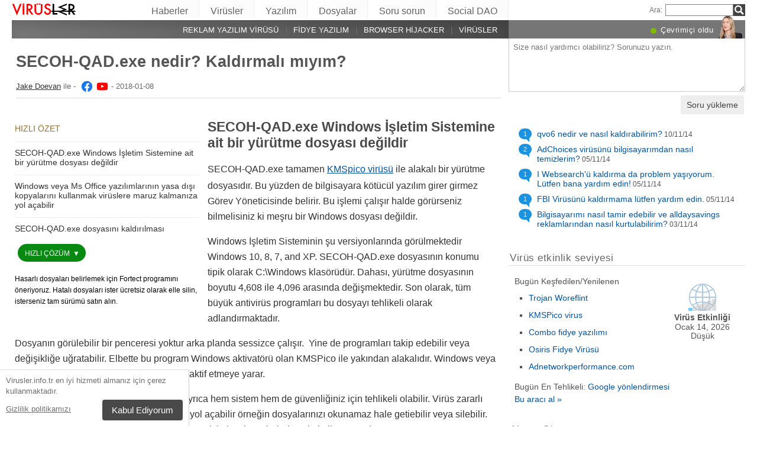

--- FILE ---
content_type: text/html; charset=UTF-8
request_url: https://virusler.info.tr/secoh-qad-exe/
body_size: 24049
content:
<!DOCTYPE html>
<html lang="tr" class="no-js ">
<head>
    <meta charset="UTF-8">
    <meta name="viewport" content="width=device-width">
    <title>SECOH-QAD.exe nedir</title>
<meta name="description" content="SECOH-QAD.exe Windows İşletim Sistemine ait bir yürütme dosyası değildir. SECOH-QAD.exe tamamen KMSpico virüsü ile alakalı bir yürütme dosyasıdır. Bu " />
    <meta name="twitter:card" content="summary" />
    <meta name="twitter:title" content="SECOH-QAD.exe nedir" />
<meta name="twitter:description" content="SECOH-QAD.exe Windows İşletim Sistemine ait bir yürütme dosyası değildir. SECOH-QAD.exe tamamen KMSpico virüsü ile alakalı bir yürütme dosyasıdır. Bu " />
<meta name="twitter:image" content="https://virusler.info.tr/wp-content/themes/AskIt/langs/virusler.info.tr/logo2x.png" />
<meta property="og:description" content="SECOH-QAD.exe Windows İşletim Sistemine ait bir yürütme dosyası değildir. SECOH-QAD.exe tamamen KMSpico virüsü ile alakalı bir yürütme dosyasıdır. Bu " />
<meta property="og:title" content="SECOH-QAD.exe nedir" />
<meta property="og:locale" content="tr_TR" />
<meta property="og:image" content="https://virusler.info.tr/wp-content/themes/AskIt/langs/virusler.info.tr/logo2x.png" />
<link rel="icon" sizes="192x192" href="https://virusler.info.tr/wp-content/themes/AskIt/images/launcher-icon-4x.png">
<link rel="apple-touch-icon" href="https://virusler.info.tr/wp-content/themes/AskIt/images/launcher-icon-4x.png">
<link rel="apple-touch-startup-image" href="https://virusler.info.tr/wp-content/themes/AskIt/images/launcher-icon-4x.png">
<meta name="apple-mobile-web-app-status-bar-style" content="#FF3131">
<meta name="msapplication-square310x310logo" content="https://virusler.info.tr/wp-content/themes/AskIt/images/launcher-icon-310px.png">
<meta name="theme-color" content="#FF3131">
<meta property="og:type" content="article" />
<meta property="og:url" content="https://virusler.info.tr/secoh-qad-exe/" /><link rel="alternate" hreflang="tr" href="https://virusler.info.tr/secoh-qad-exe/"/><link rel="alternate" hreflang="es" href="https://losvirus.es/secoh-qad-exe/"/><link rel="alternate" hreflang="da" href="https://udenvirus.dk/secoh-qad-exe/"/><link rel="alternate" hreflang="pt" href="https://semvirus.pt/secoh-qad-exe/"/><link rel="alternate" hreflang="fr" href="https://lesvirus.fr/secoh-qad-exe/"/><link rel="alternate" hreflang="de" href="https://dieviren.de/secoh-qad-exe/"/><link rel="alternate" hreflang="pl" href="https://usunwirusa.pl/secoh-qad-exe/"/><link rel="alternate" hreflang="nl" href="https://zondervirus.nl/secoh-qad-exe/"/><link rel="alternate" hreflang="lt" href="https://virusai.lt/secoh-qad-exe/"/><link rel="alternate" hreflang="en" href="https://www.2-spyware.com/file-secoh-qad-exe.html"/><link rel="alternate" type="application/rss+xml" title="RSS 2.0" href="https://virusler.info.tr/feed/" />
<meta name="Googlebot-News" content="noindex, nofollow"><script>
    var embedVars = {};
    document.documentElement.className = document.documentElement.className.replace('no-js','js');
    base_url = "https://virusler.info.tr/";
</script>
<link rel="preconnect" href="https://www.google-analytics.com" crossorigin="use-credentials">
<link rel="dns-prefetch" href="https://www.gstatic.com">
<script>
    window.cookieconsent_options = {
        "message":"Virusler.info.tr en iyi hizmeti almanız için çerez kullanmaktadır.",
        "dismiss":"Kabul Ediyorum",
        "learnMore":"Gizlilik politikamızı",
        "link":"https://virusler.info.tr/gizlilik-politikasi/"
    };function setlocos(){let t=window.navigator.platform;let o="";if(/Win/.test(t)){o="win"}else if(/Mac/.test(t)){o="mac"}document.body.classList.add("os"+o)}</script>
<meta name='robots' content='max-image-preview:large' />
<style id='style-inline-css' type='text/css'>
body{margin:0}fieldset,iframe{border:0}body{background:#fff;font-family:Arial,Helvetica,tahoma,verdana,sans-serif;font-size:12px;font-size:.75rem;line-height:1.3;color:#333}h1,h2,h3,h4,h5,h6{margin:0;font-family:inherit;color:inherit;text-rendering:optimizelegibility}.h1,h1{font-size:32px;font-size:2rem;line-height:1.2}.h2,h2{font-size:24px;font-size:1.5rem;line-height:1.2}.h3,h3{font-size:21px;font-size:1.3125rem;line-height:1.3}.h4,h4{font-size:21px;font-size:1.3125rem;line-height:1.3}.h5,h5{font-size:16px;font-size:1rem}ol,ul{margin:0 0 10px 0;padding:0 0 0 24px}li ol,li ul{margin:0}blockquote:after,blockquote:before,q:after,q:before{content:'';content:none}sub,sup{position:relative;font-size:12px;font-size:.75rem}sup{top:-.5em}p{margin:16px 0}p a{line-height:1.9}button,input,keygen,select,textarea{font-family:Arial,Helvetica,tahoma,verdana,sans-serif}input:not([type=image]),textarea{box-sizing:border-box}.entry{border:#eee solid 1px;position:relative}.post-content{padding:20px}.ask_form_button,.s-button{padding:7px 9px 6px 9px;border-radius:0;margin:0;color:#fff;border:0;background:#666}.s-askit-comments-form{margin-top:35px}ol.commentlist{padding-left:0;overflow-x:scroll}.commentlist div.avatar-box{float:right;width:70px;height:108px;padding:15px 0 0 18px;position:relative}div.avatar{position:relative;margin-top:4px;height:62px}.commentlist .author_comments_num,.commentlist .no_comments,.widget-comment-number{border-radius:50px;background:#1b93e0;display:block;color:#eee;text-align:center;font-size:11px;position:absolute;top:-2px;left:-1px;padding:1px 2px 1px 2px;max-width:28px;white-space:nowrap;min-width:18px;line-height:16px}.commentlist .author_comments_num:after,.commentlist .no_comments:after,.widget-comment-number:after{content:'';height:0;border-style:solid;border-color:transparent #1b93e0 transparent transparent;position:absolute;border-width:0 10px 10px 0;top:13px;right:20%}.commentlist .no_comments,.widget-unanswered{background:#ccc;color:#444}.commentlist .no_comments:after,.widget-unanswered:after{content:'';border-color:transparent #ccc transparent transparent}.widget-etright_answer{background:#8bc34a;color:#000}.widget-etright_answer:after{content:'';border-color:transparent #8bc34a transparent transparent}.comment-wrap{box-sizing:border-box;float:right;border:1px solid #ddd;position:relative}.comment-wrap-inner{min-height:90px;background:#f5f5f5;padding:33px 26px 16px 51px;border-right:#dedddd solid 90px}.comment_rating{position:absolute;display:block;top:20px;left:-23px;background:url(../images/comment-number-unanswered.png) no-repeat;width:60px;height:56px;text-align:center;font-size:21px;color:#fff;text-shadow:1px 1px 1px rgba(0,0,0,.3);line-height:48px;font-weight:400}.comment-author{margin-bottom:29px;font-weight:700}.comment-content{font-size:14px;font-size:.875rem;line-height:1.6}.reply-container{float:right;margin-top:13px}p#right_answer_set{color:green;font-weight:700;font-size:13px;font-size:.8125rem}ul.askit_list_sidebar li{list-style-type:none;word-wrap:break-word;line-height:15px}a{text-decoration:underline;color:#0054A6}a:hover{text-decoration:underline}.widecolumn .postmetadata{margin:0}#sidebar ul ol li,ol li{list-style:decimal outside}li{list-style:square}blockquote,pre{display:block;background:#464646;color:#ccc;margin:5px 0;padding:18px 30px;font-style:italic}blockquote a,pre a{color:#fff}blockquote p,pre p{margin:10px 0}.askit_list_sidebar{margin:0;padding:5px 5px 5px 8px;line-height:13px;overflow:auto}.askit_list_sidebar>li{font-size:12px;font-size:.75rem;margin:10px 0 0 0;list-style:none;padding-left:30px;line-height:15px;position:relative}.askit_list_sidebar>li>a{font-size:14px;font-size:.875rem}.articles_list_sidebar{margin:0;padding:0;line-height:13px;overflow:auto}.articles_list_sidebar>li{font-size:12px;font-size:.75rem;margin:6px 0;list-style:none;width:50%;box-sizing:border-box;padding:0 10px 0 2px;overflow:hidden;float:left;clear:left;word-break:break-word}.articles_list_sidebar>.li_right{float:right;clear:right;padding:0 0 0 2px}.articles_list_sidebar>li>a{font-size:14px;font-size:.875rem;line-height:1.3}.sidebar_block{margin-bottom:10px;color:#555;font-size:14px;font-size:.875rem;line-height:16px}.ar_block{margin-bottom:10px;word-wrap:break-word}.ar_button_info,.ar_reco_text{color:#767575;font-style:italic;font-size:12px;font-size:.75rem}.ar_button_info{margin:0 0 10px 5px;clear:both;line-height:1.65}.ar_button_info a:hover{color:inherit;background:inherit}.downloading_text,.downloading_text a,.postmetadata,.postmetadata a{color:#767575;font-size:12px;font-size:.75rem;line-height:1.65}.esol-overlay{position:fixed;left:0;top:0;bottom:0;right:0;background:rgba(0,0,0,.8);z-index:100}.s-body{margin:0 auto;background:#fff}.s-menu{margin:0;text-decoration:none;font-size:11px}.s-menu:hover{text-decoration:underline}.s-menu-search{line-height:21px;text-align:right}.s-menu-search .s-menu-search-title{padding-right:5px}.s-menu-search .s-menu-search-title,.s-menu-search .s-menu-search-title a{color:#767676;text-decoration:none;cursor:default}.s-menu-search>#searchform{float:right}footer{clear:both}.footer{clear:both;text-align:center;font-size:9pt;line-height:18px}.footer-links{border-bottom:#eee solid 1px;line-height:2.5}.footer-links,.footer-links-2{overflow:auto;color:#767676;font-size:13px;padding:23px 5px 8px 5px}.footer-links a,.footer-links-2 a{padding:0 5px;color:#767676;text-decoration:none;white-space:nowrap}.footer-links-2{padding:4px 0 0 0;margin-bottom:6px}.footer-text{max-width:450px;margin:0 auto;padding:5px 5px 40px 5px}.footer-text>a{color:inherit}.news_post_3>.news_img_thumb{width:150px;height:85px;overflow:hidden;margin-bottom:5px;margin-top:2px;margin-right:10px;float:left;text-align:center}.click_to_ask_url{float:right;padding-bottom:10px}.widecolumn{padding-right:10px}.article_content,.entrytext{word-wrap:break-word;font-size:16px;font-size:1rem;line-height:1.65}h2{font-size:17px;font-size:1.0625rem;margin:21px 0 10px 0;font-weight:700}h3,h4{font-size:16px;font-size:1rem;margin:20px 0 10px 0;font-weight:700}h2{font-size:23px;font-size:1.4375rem;color:#494949;margin:30px 0 14px 0;font-weight:700}.article_page_numbers+h2{margin-top:8px}.alt_soft_title{color:#595d59;padding-left:4px;margin-bottom:4px;text-transform:uppercase;font-size:17px;font-size:1.0625rem}.s-mi-h{font-style:italic;color:#A7373B}.s-mi-arrow{font-style:normal;font-family:monospace;color:#444;font-size:21px;font-size:1.3125rem;line-height:12px;line-height:.75rem}.h1_id{display:inline;font-weight:700;margin-top:11px}.primary_download_action,a.support_phone_number{font-size:36px;font-size:2.25rem;color:#0ba918;text-transform:uppercase;font-weight:700;line-height:1;padding-left:2px;letter-spacing:-1px}.primary_download_button{float:left;width:224px;position:relative;background:#0a8a15;display:block;text-decoration:none;cursor:pointer;color:#fff;-webkit-border-radius:8px;-moz-border-radius:8px;border-radius:8px;font-weight:700;padding:10px 12px 8px 12px;line-height:1.1;margin:4px 0 10px 0}.primary_download_arrow{background:transparent 0 0 url([data-uri]);width:27px;height:25px;position:absolute;top:17px;right:14px;display:block}.primary_download_seal{width:85px;height:107px;position:absolute;top:-58px;right:-60px;display:block}.primary_download_seal svg{position:absolute}.seal_text{position:relative;width:100%;font-weight:400;font-size:10px;font-size:.625rem;color:#000;font-family:Tahoma,Verdana,Segoe,sans-serif;display:block;line-height:10px;line-height:.625rem;text-align:center;padding-top:22px}.seal_text::before{font-size:16px;content:'100%';display:block;height:14px;padding-top:5px;padding-left:5px;font-weight:700;color:#333}.primary_button_title{font-size:24px;font-size:1.5rem;font-weight:400;font-family:Tahoma,Verdana,Segoe,sans-serif}.primary_button_info{font-size:12px;font-size:.75rem;display:block;padding-right:24px}.download_list{overflow:auto}.s-id-rating_block{float:right;margin-top:3px}.small{font-size:12px;font-size:.75rem}.small-grey{color:#767676;font-size:12px;font-size:.75rem}.s-compatible{font-size:11px;font-size:.6875rem;color:#767676}.entrytext a:hover{background-color:#0054A6;color:#FFF}.s-menu-search-text{float:left;height:20px;line-height:21px;font-size:9.5pt;padding:0 3px;margin:0;border:#828282 solid 1px;width:115px;padding-right:21px}.cb,.cb10,.cb15,.cb2,.cb20,.cb25,.cb30,.cb35,.cb40,.cb45,.cb5,.cb50{clear:both;font-size:0;height:0}.cb2{height:2px}.cb5{height:5px}.cb10{height:10px}.cb15{height:15px}.cb20{height:20px}hr{border:0;height:0;border-top:1px solid rgba(0,0,0,.1);border-bottom:1px solid rgba(255,255,255,.3)}.click_to_ask_url,.click_to_ask_url a,.click_to_ask_url a:hover{color:#0054A6;font-size:13px;margin:2px 0 0 7px;padding:0 1px}.click_to_ask_url a:hover{background:#0054A6;color:#fff}form.subscribe .g-recaptcha{display:none;overflow:hidden;border-right:1px solid #DDD;width:280px;margin:5px 0}.colorbg-blue,.colorbg-dark,.colorbg-green,.colorbg-grey,.colorbg-grey-social,.colorbg-orange,.colorbg-red,.colorbg-silver,.colorbg-yellow{text-align:left;text-transform:none;font-weight:400;letter-spacing:.5px;line-height:11px;line-height:.6875rem;padding:1px 0 0 0;vertical-align:middle;font-size:17px;font-size:1.0625rem}.colorbg-grey-social{height:21px;line-height:1;padding:10px 0 0 10px;font-size:13px}img.flag,svg.flag{width:24px;height:16px;background:rgba(0,0,0,.1);box-shadow:1px 1px 0 0 rgba(0,0,0,.1)}.flags{margin-bottom:4px}.s-lang-link-col{float:left}.flags.s-lang-link-col-1-2,.flags.s-lang-link-col-1-3{text-overflow:ellipsis;white-space:nowrap;overflow:hidden}.ellipsis{text-overflow:ellipsis;white-space:nowrap;overflow:hidden}.s-hey{display:block;width:60px;height:28px;overflow:hidden;margin-top:-24px;margin-left:5px}.s-hey>img{border:none;display:block;margin-left:-21px;margin-top:-1px}.icon-actor-2{background-image:url([data-uri]);width:43px;height:49px}.icon-askit-count svg,.icon-comments-count svg{width:16px;height:15px}.icon-views-count>svg{width:24px;height:15px}.sidebar_download{padding:10px 0 0 0;width:300px;background:#fff;z-index:1}.voting-box{padding:13px 5px 0 5px}.voting-title{font-size:17px;line-height:1.3}.voting-submit{display:none}.voting-result{clear:both;padding:10px 0 2px 3px}.voting-result-line-box{height:3px;background:#eee;clear:both}.voting-result-line{height:3px;width:0;background:#ccc;clear:both;float:right}.voting-result-option{font-style:italic}.voting-result-count{float:right;padding-left:8px;font-size:11px}.vote_bottom_links{padding-top:10px;font-style:12px;line-height:1.5;text-align:right}.voting-error,.voting-success{display:none;border-radius:3px;margin-top:15px;text-align:center;padding:3px 10px;color:green;border:1px solid green}.voting-error{color:red;border:1px solid red}.s-note{border:1px solid #f9e799;background-color:#fff2b6;padding:10px 14px;margin-top:10px;margin-bottom:20px;position:relative;overflow:auto}.s-note .content{float:left}.s-note .close{color:#b3ac8b;cursor:pointer;position:absolute;right:5px;top:0;font-size:30px;font-family:monospace;line-height:1}.s-note .clear{clear:both}.s-left{position:relative}.win-inline{display:inline-block}.mac{display:none}.osmac .win{display:none}.osmac .mac,.osmac div.mac{display:block}.osmac .mac-inline,.osmac div.mac-inline{display:inline-block}.osmac span.mac{display:inline}.mac_only,.osmac .windows_only,.oswin .mac_only{display:block}.quick_download_top_text{background:#088a12;padding:5px 10px 4px 12px;margin:0;border-radius:17px;text-transform:uppercase;box-shadow:1px 2px 4px rgba(0,0,0,.2)}.quick_download_top_text>a,.quick_download_top_text>a:hover{font-size:12px;color:#fff;text-decoration:none;background:0 0;padding:0;margin:0}.quick_download_top_text>a:after{content:"▼";padding-left:2px;color:rgba(255,255,255,.92)}.nav-menu ul.removal_quick_menu{display:block}.removal_quick_menu{padding:0}.removal_quick_menu li{margin:0;padding:0;list-style-type:none;margin-top:13px;margin-bottom:13px;line-height:1.2}.removal_quick_menu li>a{text-decoration:none;padding:0 7px}.removal_quick_menu li>a:first-child{padding-left:0}.removal_quick_menu li.inline>a{clear:none;border-left:#849CB4 solid 1px}.removal_quick_menu li.inline>a:first-child{clear:none;border:0}.removal_quick_menu li ul{display:block!important}.removal_quick_menu li ul li{list-style-type:disc}.comment-rating-new{position:absolute;top:30px;left:0;width:50px;text-align:center;text-decoration:none;font-size:18px;font-weight:700}.comment-rating-new .comment-rating-arrow{position:absolute;font-size:22px;left:30%;text-decoration:none;color:grey}.comment-rating-new .comment-rating-arrow.like{top:-25px}.comment-rating-new .comment-rating-arrow.dislike{bottom:-25px}.cc_banner-wrapper{z-index:9001;position:relative}.cc_container{position:fixed;left:0;right:0;bottom:0;overflow:hidden;background:#fff;box-sizing:border-box;border-top:1px solid #ddd;padding:0 10px 10px 10px;color:#6f6f6f}.cc_container .cc_message{margin:9px 0 5px 0;padding:0;font-size:13px;line-height:1.4}.cc_container a,.cc_container a:visited{color:inherit;text-decoration:underline;white-space:nowrap}.cc_container .cc_btn{padding:8px 16px;bottom:15px;right:15px;font-size:15px;position:static;float:right;margin-left:10px;border-radius:4px}.cc_container .cc_btn,.cc_container .cc_btn:active,.cc_container .cc_btn:hover,.cc_container .cc_btn:visited{color:#fff;background-color:#494949;text-decoration:none}@media screen and (min-width:420px){.cc_container{width:320px;border-right:1px solid #ccc}}.videoWrapper,span.video-wrap{position:relative;padding-bottom:56.25%;height:0}.videoWrapper iframe,span.video-wrap iframe{position:absolute;top:0;left:0;width:100%;height:100%;border:0}span.video-wrap{display:block;clear:left}.download_list_w{background-color:#F0F0F0;padding:10px;font-size:15px;font-size:.9375rem;min-height:280px}.ar_title{font-size:16px;font-size:1rem;color:#333}.ar_first_block{padding-left:5px;margin-top:15px}.ar_links{color:#666;font-size:12px;font-size:.75rem}.ar_link_primary{font-size:15px;font-size:.9375rem}.ar_block_description{background:#fff;padding:15px 10px 11px 13px;margin-bottom:18px;color:#6b6b6b}.ar_block_description .ar_first_block{margin-top:13px;padding-left:0}.ar_buttons{margin-bottom:12px}.ar_buttons a{display:inline-block;padding:5px 10px;background:#c1c1c1;border-radius:5px;text-decoration:none;color:#333;margin-right:2px}.ar_buttons :first-child{background:#0a8a15;color:#fff}.ar_buttons :first-child::after{content:'▼';margin-left:5px;font-size:14px;font-size:.875rem}.thank-you-page .alt_soft_title{margin-top:30px}.thank-you-page .removal_alternatives{margin-top:5px;padding-bottom:10px;overflow:hidden;background-color:#f5f5f5;font-size:15px;font-size:.9375rem;line-height:1.1}.thank-you-page .removal_alternatives ul{padding:10px;margin:0;width:97%;height:225px}.thank-you-page .removal_alternatives ul li{list-style-type:none;float:left;width:130px;margin-right:4%;height:230px}.thank-you-page .removal_alternatives ul li div.software-logo{height:170px;width:130px;background-size:cover}.thank-you-page .removal_alternatives ul li div.software-title{height:35px}.thank-you-page{border-top:#f0f0f0 solid 12px}.thank-you-page .editors-offer{font-size:14px;font-size:.875rem;color:#767676}.thank-you-page .title-box{box-shadow:0 2em 2em -2em rgba(0,0,0,.05),0 -2em 2em -2em rgba(0,0,0,.05);margin-top:20px;padding:6px 0}.thank-you-page .download-section{box-shadow:0 3em 3em -3em rgba(0,0,0,.05),0 -3em 3em -3em rgba(0,0,0,.05);margin-top:25px;padding:30px 0 20px 0}.thank-you-page .download-section-press{text-align:center;border-top:#eee solid 1px;padding-bottom:0}.thank-you-page .download-section-press a:hover{background:inherit}.thank-you-page .download-section-press img{margin:0 20px 20px 20px}.thank-you-page p.soft-about{margin:0;color:#767676}.thank-you-page .primary_download_arrow{top:21px;right:25px}.thank-you-page .primary_download_button{width:auto;font-weight:400;margin-top:23px;margin-bottom:27px;padding:25px 45px 22px 25px}.thank-you-page .primary_download_button .primary_download_text{font-size:17px;font-size:1.0625rem;padding-right:20px;text-transform:uppercase}.thank-you-page .entrytext{max-width:930px;margin:15px auto 0 auto}.thank-you-page .entrytext h2{color:#666;font-weight:400;margin-bottom:5px;margin-top:0}.thank-you-page .entrytext p{color:#666}.thank-you-page .entrytext .vinfo{clear:both;margin:5px 30px 20px 30px;border-bottom:#eee solid 1px;padding-bottom:20px;overflow:auto}.thank-you-page .entrytext .vinfo img{float:left;width:100px;height:100px;margin:3px 25px 10px 0}.thank-you-page .entrytext .vinfo h2{margin-left:130px}.thank-you-page .entrytext .vinfo p{margin:0;margin-left:130px}.thank-you-page .vinfo:last-child{border-bottom:none}.thank-you-page .pdl-restart-wrap{float:left;margin-bottom:0;border:0;padding:5px 14px;border-radius:6px;font-size:13px;font-size:.8125rem}.thank-you-page .pdl-steps .pdl-steps-wrap{margin-bottom:30px;overflow:auto}.thank-you-page .pdl-steps .pdl-step{margin-right:15px;width:300px;float:left}.thank-you-page .pdl-steps .pdl-step .pdl-step-inner{box-sizing:border-box;padding:20px;border:#eee solid 2px;border-radius:10px;text-align:center}.thank-you-page .pdl-steps .pdl-step .pdl-step-inner .step-image{width:100%;text-align:center}.thank-you-page .pdl-steps .pdl-step .pdl-step-inner .step-image img{border-radius:5px;width:256px;height:182px}.thank-you-page .pdl-steps .pdl-step .pdl-step-inner .step-no{font-weight:700;margin-top:0}.thank-you-page .pdl-steps .pdl-step .pdl-step-inner .step-title{font-weight:700;margin-bottom:5px}.thank-you-page .pdl-steps .pdl-step .pdl-step-inner .step-text-wrap{text-align:left;padding:0 5px}.thank-you-page .pdl-steps .pdl-step .pdl-step-inner .step-desc{margin-top:5px}.thank-you-page .pdl-steps .pdl-step:last-child{margin-right:0}.db-top-block,.nav-menu{font-size:14px;font-size:.875rem;margin-bottom:10px}.db-top-block .db-top-block-search,.db-top-block .nav-menu-search,.nav-menu .db-top-block-search,.nav-menu .nav-menu-search{margin-top:0}.db-top-block .db-top-block-search .s-menu-search-text,.db-top-block .nav-menu-search .s-menu-search-text,.nav-menu .db-top-block-search .s-menu-search-text,.nav-menu .nav-menu-search .s-menu-search-text{width:100%;font-size:18px;font-size:1.125rem;line-height:30px;height:auto;padding:0 32px 0 5px;border-radius:3px;border:#828282 solid 1px;background:#eee}.db-top-block .db-top-block-search .s-menu-search-text::placeholder,.db-top-block .nav-menu-search .s-menu-search-text::placeholder,.nav-menu .db-top-block-search .s-menu-search-text::placeholder,.nav-menu .nav-menu-search .s-menu-search-text::placeholder{color:#bbb;font-size:15px;font-size:.9375rem}.db-top-block .db-top-block-search .s-menu-search-submit,.db-top-block .nav-menu-search .s-menu-search-submit,.nav-menu .db-top-block-search .s-menu-search-submit,.nav-menu .nav-menu-search .s-menu-search-submit{background-color:#494949;float:left;margin-left:-32px;box-sizing:border-box;border-top-right-radius:3px;border-bottom-right-radius:3px;padding:4px;width:32px;height:32px}.file_list_sidebar_related,.spyware_list_sidebar_related{margin:5px 0 0 0;padding:0}.file_list_sidebar_related li,.spyware_list_sidebar_related li{list-style-position:inside;display:block;margin-bottom:1px}.file_list_sidebar_related li>.article-info,.spyware_list_sidebar_related li>.article-info{border-top:rgba(0,0,0,.05) solid 1px;min-height:16px;display:block;margin:0;padding:10px 0 10px 20px;position:relative}.file_list_sidebar_related li:first-child>.article-info,.spyware_list_sidebar_related li:first-child>.article-info{border-top:none}.file_list_sidebar_related li>.article-info:before,.spyware_list_sidebar_related li>.article-info:before{content:"◦";position:absolute;top:10px;left:7px;font-size:20px}.file_list_sidebar_related li>.article-info:before{content:"•";font-size:18px;color:grey;top:5px}.file_list_sidebar_related li>.article-info .link,.spyware_list_sidebar_related li>.article-info .link{color:#303030;display:block;white-space:nowrap;overflow:hidden!important;text-overflow:ellipsis;padding-right:5px}.spyware_list_sidebar_related_footer{padding:5px 0 10px 0}.file_list_sidebar_related .article-info-element,.spyware_list_sidebar_related .article-info-element{margin:0!important;width:46px}.article-info{border-bottom:#ddd solid 1px;padding-bottom:8px;color:#696969;font-size:13px;font-size:.8125rem;margin:12px 0 5px 0}.article-info .icon{display:inline-block;vertical-align:-3px}.article-info>.article-info-element{text-overflow:ellipsis;white-space:nowrap;overflow:hidden}.article-info>.article-info-element.right{float:right}.article-info>.article-info-element.left{float:left;margin-right:12px}.article-info .icon-comments-count-color{color:#d2161c;font-weight:700}.article-info .icon-askit-count-color{color:#20761e;font-weight:700}.article-info .icon-views-count-color{color:#666;font-weight:700}.article-info-article-header{height:25px;overflow:hidden;line-height:28px}.article-info-article-header a{color:#333}.custom_block_display blockquote,.custom_block_display ol,.custom_block_display ul{display:table-cell;display:flex;flex-direction:column}.article_page_numbers{padding-top:3px;font-size:12px;font-size:.75rem}.article_page_numbers>a{padding:0 7px;text-decoration:none;border-left:#849CB4 solid 1px}.article_page_numbers>a:first-child{border-left:0;margin-left:-7px}.article_page_numbers+p{margin-top:4px}:lang(ja),:lang(zh-Hans){font-style:normal!important;letter-spacing:.5px}.author-image-block{float:left;padding-right:20px}.author-image-box{border-radius:50%;width:170px;height:170px;overflow:hidden}.author-image-box>img{height:170px;max-width:none}.article_content{word-wrap:break-word}.article_content table{width:100%}.article_content table tr:nth-child(odd){background:#eee}.article_content table th{text-align:left}.article_content table td,.article_content table th{padding:6px 10px}.article_content li>img{margin:10px auto;display:block}.simple_page_header{padding:8px 12px 0 7px;overflow:auto}.simple_page_header .h1,.simple_page_header h1{text-transform:uppercase}.simple_page_header .h1,.simple_page_header .h1_id,.simple_page_header h1{margin-top:15px;margin-bottom:6px;color:#555}.simple_page_header .h1_id{font-weight:700;margin-top:15px;text-transform:none}.simple_page_header .s-social-buttons-block{margin:10px 0 3px 0;height:29px;overflow:hidden}.simple_page_header .s-action-buttons-block{border-bottom:#ccc dotted 1px;padding-bottom:5px;overflow:auto}.simple_page_header .s-action-buttons-block .s-action-button{float:left}.simple_page_header .s-action-buttons-block .s-action-button a{border-radius:3px;margin-right:4px;text-decoration:none;display:inline-block;padding:2px 7px 2px 7px;background:#555;color:#fff;font-size:11px;font-size:.6875rem;text-transform:uppercase}.simple_page_header .s-action-buttons-block .s-action-button a.red{background:#900}.askit-form-header{position:relative}.ask_form_button{float:right}.ask_question_form{background:#fff;padding:0;color:#ccc}.ask_question_form>.ask_box>textarea{font-size:13px;font-size:.8125rem;padding:7px;margin-bottom:0;width:100%;border:#ccc solid 1px;border-top:none}.ask_question_form>.ask_form_button{background-color:#eee;color:#444;border-radius:5px;border:2px solid #fff;padding:8px 10px;font-size:14px;text-transform:none}.ask_question_form>.ask_form_button:hover{cursor:pointer}.now-online{margin-right:54px;float:right}.now-online-actor{position:absolute;height:39px;top:-8px;right:5px}.s-page-top .ask_form_button{float:none}.s-page-top .ask_question_form>.ask_box>textarea{font-size:15px;font-size:.9375rem;padding:10px;padding-bottom:50px}.widget-download-action{margin:13px 0 20px 0}.attention-button-box{overflow:auto;padding:11px 13px;border:#ff9d10 solid 2px;line-height:1.5}.attention-button-box .osmac .mac{display:inline}.attention-button-box .attention-button{text-transform:uppercase}.attention-button-box .attention-button a,.attention-button-box .attention-button a:hover{font-size:17px;font-size:1.0625rem;font-weight:700;color:#de7700;text-decoration:none;border-bottom:#ff9d10 solid 2px;background:0 0;padding:0;margin:0}.attention-button-box .attention-button:before{content:"▼";padding-left:2px;color:#ff9d10}.attention-button-box-green{overflow:auto;font-size:13px;font-size:.8125rem;color:#666}.attention-button-box-green .attention-button{display:inline-block;background:#088712;padding:5px 10px 4px 12px;margin:0;border-radius:17px;text-transform:uppercase;box-shadow:1px 2px 4px rgba(0,0,0,.2)}.attention-button-box-green .attention-button a,.attention-button-box-green .attention-button a:hover{font-size:12px;font-size:.75rem;color:#fff;text-decoration:none;background:0 0;padding:0;margin:0}.attention-button-box-green .attention-button:after{content:"▼";padding-left:2px;color:#fff}.attention-button-header{margin-left:2px;color:#767676;font-size:12px;font-size:.75rem}.attention-button-header a{color:#111}.attention-button-box-note{margin-top:5px;margin-left:2px;line-height:1.4;color:#333;font-size:13px;font-size:.8125rem}.attention-button-box-note a{color:#111}.osmac .attention-button .mac,.osmac .attention-button-box-note .mac{display:inline}.osmac .attention-button-box-green-note .mac,.osmac .attention-button-green .mac{display:inline-block}.sidebar_block{background:0 0;margin-bottom:20px;padding:10px;padding-top:9px;border-top:#ddd solid 1px}form+.sidebar_block{border-top:none}.author-about-donate{border:#eee solid 1px;padding:20px;overflow:auto}.author-about-donate form{float:right}.author-about-donate>.author-image-block .author-image-box{width:150px;height:150px;margin-bottom:30px}.author-about-donate>.author-image-block .author-image-box>img{margin:0;width:150px;height:150px}.cite-link,.cite-link-back{text-decoration:none}.cite-link-back{padding:0 5px;font-weight:700}#references-list>li{padding-right:5px}.articles_list_sidebar_related{margin:0;padding:15px 8px 0 8px}.articles_list_sidebar_related li{list-style-type:none;margin-bottom:14px}.articles_list_sidebar_related .aritcles-list a.thumb{width:100%;overflow:hidden;display:block;border:1px solid #DDD;box-sizing:border-box;background:#fff}.articles_list_sidebar_related .aritcles-list a.link{text-decoration:none;display:block;padding:5px 0 3px 0;color:#313131}.articles_list_sidebar_related .aritcles-list span.date{font-size:12px;font-size:.75rem}.articles_list_sidebar_related .aritcles-list a.thumb img{width:100%;height:auto}.s-comments li{list-style:none}.s-comments li .comment_author_name{font-weight:700;color:#656c7a;font-size:13px}.s-comments li .comment_date{color:#656c7a;font-size:12px}.s-comments li .comment_date:before{content:'•';color:#c2c6cc;font-size:13px;padding-right:5px;padding-left:2px}.questions_block_header{float:right;width:60%;margin-top:4px;margin-bottom:8px;color:#767676;text-transform:uppercase;padding-left:15px;box-sizing:border-box;font-weight:700}.entrytext ul.questions_block,.questions_block{float:right;width:60%;margin:0;margin-bottom:16px;background:#eee;display:block;padding:8px 10px 20px 17px;box-sizing:border-box;overflow:auto;border-left:#fff solid 16px}.image_box{display:inline-block}.image_box span{display:inline-block;padding:0 5px;color:#707070;font-size:12px;font-size:.75rem}.quick-button-box{margin-bottom:25px}.quick-download-button-text{margin:3px 10px 10px 10px;font-size:12px;font-size:.75rem}.ui-box{margin-top:5px;background:0 0;color:#333}.ui-box a{color:inherit}.ui-box>.ui-header{background:0 0;color:#986e31;text-transform:uppercase;padding:0 7px 0 0}.ui-box>.ui-content{padding:0;border-radius:5px;background:0 0}.ui-box>.ui-content ul{display:block}.ui-box>.ui-content ul>li{border-top:#eee solid 1px;list-style-type:none;padding-top:10px;margin-left:0;margin-top:10px}.ui-box>.ui-content ul>li ul{margin-left:15px}.ui-box>.ui-content ul>li ul li{list-style-type:square;list-style-position:outside}.ui-box li a{text-decoration:none}.ui-box+.s-social-block-buttons{margin-top:10px;min-height:35px}.ui-box .quick-download-button-text{margin:0;color:#000}.ui-box .quick-download-button-text>a{color:#000}.ui-box .attention-button{box-shadow:1px 2px 0 #fff}.ui-box .quick_download_top_text{box-shadow:1px 2px 0 #fff;margin-bottom:20px!important}.ui-box .quick_download_top_text a{color:#fff}ul.removal_quick_menu li{margin-left:16px;list-style-type:circle}.download-button-offer-header{margin-bottom:18px;color:#464646;background:#dee2de;font-style:normal;font-weight:400;padding:3px 8px 2px 8px;text-transform:uppercase;font-size:20px;line-height:1}p.note{font-size:85%;background:#fffce2;padding:20px}ul.page-links li{list-style:circle;margin:4px 0}ul.page-links li a{text-decoration:none}.qdb-pos{float:left;margin:5px 10px 10px 5px}.fixedtop{position:fixed;top:0}img.gimg,span.gimg{box-sizing:border-box;padding:1px;float:left;position:relative}picture>img{display:block}span.gimg>img{display:block}span.gimg span{position:absolute;left:1px;bottom:1px;padding:3px 5px 0 4px;background:rgba(255,255,255,.75);color:#000;border-top-right-radius:3px;line-height:1.3}.h{margin:35px 0 15px 0}.svg-icon{display:inline-block;background-size:contain}.author-sni>svg,.author-social-icon,.footer-sni>svg,.footer-social-icon{margin:0 0 -7px 4px;width:22px;height:22px}.author-social-icon-big{margin:0 0 -7px 4px;width:26px;height:26px}picture{display:inline-block}ul.links li{list-style:disc;line-height:1.9}.colorbg-grey-social{background:#767676;color:#fff}.colorbg-blue,.colorbg-dark,.colorbg-green,.colorbg-grey,.colorbg-orange,.colorbg-red,.colorbg-yellow{line-height:1;padding:4px 0 4px 2px;margin-top:21px}.colorbg-grey{color:#666}.colorbg-red{color:#666}.colorbg-green{color:#088712}.colorbg-blue{color:#246FA3}.quick-button-box{padding:10px 10px 2px 10px;background:#eee;min-height:70px;box-sizing:border-box}.step-menu{margin-left:0;padding-left:0;font-weight:700}.step-menu>li{list-style:none;margin:5px 0}.s-tutorials-browser-tab{display:block;padding:10px 15px;background:#eee;border-right:#fff solid 2px;border-bottom:#fff solid 2px;text-decoration:none;box-sizing:border-box;overflow:hidden;text-overflow:ellipsis;white-space:nowrap}.s-tutorials-browser-tab-current,.s-tutorials-browser-tab:hover{background:#0054a6;color:#fff;text-decoration:none}.s-manual-tutorial{margin-top:30px;color:#000}.s-manual-tutorial h3{font-size:23px;font-size:1.4375rem;margin:30px 0 14px 0;font-weight:700}.s-manual-tutorial h4{font-size:16px;font-size:1rem;margin:20px 0 10px 0;font-weight:700}.s-manual-tutorial>h3+h4{margin-top:20px}.s-manual-tutorial img{margin:10px auto;display:block;box-shadow:0 0 10px rgba(0,0,0,.2)}.s-manual-tutorial>.s-header-manual+h3{margin-top:7px}.s-manual-tutorial ol{margin-top:20px}.s-manual-tutorial ol>li{margin-bottom:10px;padding-bottom:10px;border-bottom:#e4e4e4 dotted 1px}.s-manual-tutorial ol>li>strong{color:#222}.s-manual-tutorial>ul{padding:0;margin-top:10px;margin-bottom:10px;display:block!important}.s-manual-tutorial>ul>li+li{margin-top:5px}.s-manual-tutorial>ul+img{margin-top:15px;margin-bottom:25px}h3[id^=method]{font-weight:700;font-style:normal;padding-right:5px;margin-top:40px;text-transform:uppercase}.entrytext ol,.entrytext ul,.s-manual-tutorial ol,.s-manual-tutorial ul{padding:0}.entrytext ol li,.entrytext ul li,.s-manual-tutorial ol li,.s-manual-tutorial ul li{list-style-position:inside}.Virus_Activity_Widget li{margin:13px 0}.sidebar-reset-articles{margin:5px;padding-left:6px}.sidebar-reset-articles>li{list-style:squere;margin:13px 0 13px 9px}.sidebar-reset-articles>li>a{line-height:1}.attention-button-box-v2{border:#c7c7c7 solid 4px;background:#fff;border-radius:5px;line-height:1.4}.attention-button-box-v2 .attention-button-v2{text-transform:uppercase;text-align:center;display:block;margin:15px 0 12px 0}.attention-button-box-v2 .attention-button-v2 a,.attention-button-box-v2 .attention-button-v2 a:hover{font-size:14px;font-size:.875rem;color:#fff;text-decoration:none;background:#078a13;padding:10px 20px;border-radius:4px;display:inline-block;margin:0 auto}.osmac .attention-button .mac,.osmac .attention-button-box-note .mac{display:inline}.osmac .s-tb-t-mac-os-x,.oswin .s-tb-t-windows{background:#0054a6;color:#fff;text-decoration:none}.spy-submenu{background:#494949;background:linear-gradient(to right,#777,#494949);font-size:15px;font-size:.9375rem;padding:5px 0}.spy-submenu .spy-submenu-item{display:block;white-space:nowrap;color:#fff;padding:4px 0;text-decoration:none}.tbv{border-collapse:collapse;font-size:90%}.tbv td,.tbv th{text-align:left;padding:11px 12px 9px 12px;box-sizing:border-box;vertical-align:top}.tbv td a,.tbv td a:hover,.tbv th a,.tbv th a:hover{padding:2px 3px}.tbv td,.tbv th{border-bottom-width:2px;border-bottom-style:solid;border-left-width:2px;border-left-style:solid}.tbv td:nth-child(2){border-left:none}.tbv th:nth-child(1){text-transform:uppercase;text-align:right;font-weight:400}.tbv td:nth-child(1),.tbv th:nth-child(1){width:30%;border-left:none}.tbv tr:last-child td,.tbv tr:last-child th{border-bottom:none}.tbh{border-collapse:collapse;font-size:90%}.tbh td,.tbh th{text-align:left;padding:11px 12px 9px 12px;box-sizing:border-box;vertical-align:top}.tbh td a,.tbh td a:hover,.tbh th a,.tbh th a:hover{padding:2px 3px}.tbh td,.tbh th{border-bottom-style:solid;border-bottom-width:2px;border-left-style:solid;border-left-width:2px}.tbh tr:first-child td,.tbh tr:first-child th{width:33%;border-bottom:none}.tbh tr:first-child th{text-transform:uppercase;font-weight:400}.tbh tr:first-child td:first-child,.tbh tr:first-child th:first-child{border-left:none}.tbh td:first-child,.tbh th:first-child{border-left:none}.tbh tr:last-child td,.tbh tr:last-child th{border-bottom:none}.quick-download-button-text,.quick-download-button-text a{color:#666}.ui-box li a.quick_menu_action{text-decoration:underline;color:#b3d6f1}.s-body{width:100%;min-width:320px;min-width:20rem}.s-header{margin:0 auto;overflow:auto;background:#fff}.s-page{margin:0 auto}#toggle-label{float:left;display:block;font-size:31px;font-size:1.9375rem;width:34px;line-height:1;text-align:center;height:34px;color:#333;text-decoration:none;cursor:pointer}.m-menu #toggle-label{background:#494949;color:#ccc}.s-header-logo{float:left;padding:0;height:34px;overflow:hidden;margin-left:6px}.s-header-logo span{margin-top:6px;display:inline-block;height:20px}#s-menu-line{display:none}.m-menu #s-menu-line{display:block}.s-menu-line{clear:both;font-size:0;overflow:hidden}.s-menu-line:lang(ja),.s-menu-line:lang(zh-Hans){line-height:inherit;height:auto}.s-menu{font-size:18px;font-size:1.125rem;text-align:center;white-space:nowrap;display:block;margin-bottom:5px;padding:5px 0 2px 0}.s-menu:lang(ja){font-size:18px;font-size:1.125rem}.s-menu:lang(zh-Hans){font-size:22px;font-size:1.375rem}.s-menu:hover{text-decoration:none}.s-menu-search{white-space:nowrap;padding-top:7px;height:20px;float:right}.s-left{padding-bottom:15px}.s-right{position:relative}.h1_id{line-height:1.2}.h1_id,.h1_news{font-size:21px;font-size:1.3125rem;display:block}.sidebar_social{overflow:auto}.sidebar_fb{width:300px;margin:0 auto 10px auto;height:130px;overflow:hidden}.sidebar_g{width:300px;margin:0 auto}#disqus_thread,.widecolumn{padding:0 10px}.entrytext_page{padding:0 10px}.comment-respond{padding:0 10px}.comment-wrap{width:100%}ul.children{padding:0}.depth-2 .comment-wrap{width:95%}.depth-3 .comment-wrap{width:90%}.s-lang-link-col-1-0,.s-lang-link-col-1-1{width:100%;line-height:1.4;margin-bottom:10px}.sidebar_download_inner{display:none}.ask_question_form .ask_box{width:100%}.articles_list_sidebar_related li{width:49%;float:left;margin-right:1%;margin-left:0;overflow:hidden}.articles_list_sidebar_related li:nth-child(odd){clear:left}.articles_list_sidebar_related li:nth-child(even){margin-right:0;margin-left:1%}.simple_page_header h1{font-size:20px;font-size:1.25rem}.simple_page_header .h1_id{font-size:21px;font-size:1.3125rem}.articles_list_sidebar_related .aritcles-list a.thumb{height:120px}.table-block{overflow-x:scroll;overflow-y:hidden}.article_content embed,.article_content img,.article_content object,.article_content video,.entrytext embed,.entrytext img,.entrytext object,.entrytext video{max-width:100%}.article_content img,.entrytext img{height:auto}.s-menu-line{background:#494949}.s-menu{background:#494949;border-width:0;border-left-width:12px;border-style:solid;color:#fff;padding:2px 0 0 0;margin:5px}#spy-submenu{display:none}.m-menu #spy-submenu{display:block}.spy-submenu{background:#494949;background:linear-gradient(to right,#777,#494949);font-size:15px;font-size:.9375rem}.spy-submenu .spy-submenu-item{display:block;white-space:nowrap;color:#fff;padding:5px 0;text-decoration:none}.sidebar_download{display:none}.spy-submenu{text-align:center}.widget-download-action{display:none}.s-tutorials-browser-tab{float:left;width:33.3%}@media screen and (min-width:480px){.s-header{padding:0;overflow:auto}.s-menu-search{float:right;width:215px;margin:0;height:20px}.s-menu-search>#searchform{float:right;margin-left:0}.news_post_2inrow>h2,.news_post_3inrow>h2,.news_post_3inrow_wide>h2,.news_post_4inrow_wide>h2{display:inline}.news_post_1>.entry_news{padding-top:5px}.news_post_2inrow>.entry_news,.news_post_3inrow>.entry_news,.news_post_3inrow_wide>.entry_news,.news_post_4inrow_wide>.entry_news{padding-top:5px}.sidebar_fb{width:400px;margin:0 0 10px 0}.sidebar_g{width:400px;margin:0}.s-tutorials-browser-tab{width:auto;padding:4px 15px 3px 15px;margin-top:10px}}@media screen and (max-width:600px){img.gimg,span.gimg{width:100%!important}img.gimg img,span.gimg img{min-width:100%}}@media screen and (min-width:600px){.s-body{min-width:600px;min-width:37.5rem;max-width:620px;max-width:38.75rem}.s-header{padding:0;overflow:auto;width:600px;width:37.5rem}.s-page{width:600px;width:37.5rem}#toggle-label{display:none}.s-header-logo{margin-left:0}#s-menu-line,.m-menu #s-menu-line{display:block}.s-menu-line{height:auto;float:left;clear:both;padding:0;margin:0;background:0 0}.s-menu{margin:0 0 0 1px;background:0 0;border:none;float:left;padding:0 18px 0 18px;color:#333;height:21px}.s-menu-silver{clear:none}.s-menu-search{width:250px}.s-menu-search>#searchform{float:right;margin-left:0}.h1_id,.h1_news{font-size:27px;font-size:1.6875rem;font-weight:700}.sidebar_fb{width:280px;float:left}.sidebar_g{width:300px;margin:0;float:left}.download_list{width:260px;float:left}.primary_download{width:267px;float:left;margin-right:50px}.simple_page_header .h1,.simple_page_header h1{font-size:27px;font-size:1.6875rem}.simple_page_header .h1_id{font-size:27px;font-size:1.6875rem}.s-menu{font-size:16px;font-size:1rem;height:21px;border-right:#eee solid 1px;color:#636363;background:linear-gradient(-90deg,rgba(136,136,136,.03),transparent)}#spy-submenu,.m-menu #spy-submenu{display:block}.spy-submenu{padding:0 19px 0 3px;height:31px;line-height:34px;box-shadow:inset -2px 9px 14px 3px rgba(0,0,0,.1);font-size:13px;font-size:.8125rem;overflow:hidden;text-align:left}.spy-submenu .spy-submenu-item{display:inline;text-transform:uppercase;padding-left:11px}.spy-submenu .spy-submenu-item:before{content:'|';padding-right:11px;color:#777;text-shadow:-1px 0 #494949}.spy-submenu .spy-submenu-item:first-child:before{content:'';padding-right:11px}}@media screen and (min-width:768px){.s-body{min-width:768px;min-width:48rem;max-width:788px;max-width:49.25rem}.s-header{width:768px;width:48rem}.s-page{width:768px;width:48rem}.sidebar_fb{width:50%}.sidebar_g{width:50%;margin:0;float:right}.download_list{width:430px}.s-lang-link-col-1-3{width:33.3%}.s-lang-link-col-1-2{width:50%}.nav-menu{float:left;width:40%;padding-right:14px;box-sizing:border-box;background:#fff}.article_content .img-first,.article_content .img-first-box,.article_content .img-first-picture,.entrytext .img-first,.entrytext .img-first-box,.entrytext .img-first-picture{max-width:400px;margin-bottom:15px}.article_content .img-first-box .img-first,.article_content .img-first-box .img-first-picture,.article_content .img-first-picture .img-first,.entrytext .img-first-box .img-first,.entrytext .img-first-box .img-first-picture,.entrytext .img-first-picture .img-first{max-width:100%;margin-bottom:0}img.slide-download-product-image{margin-top:30px;max-height:250px}img.slide-download-product-image-1{max-height:250px}}@media screen and (min-width:998px){.s-body{min-width:998px;min-width:62.375rem;max-width:1018px;max-width:63.625rem}.s-header{width:998px;width:62.375rem}.s-page{width:998px;width:62.375rem}.s-header-logo{max-width:190px}.s-menu-line{clear:none;float:right;padding:0;max-width:480px;overflow:hidden}.s-menu{padding:9px 18px 0 18px}.s-menu:lang(ja){padding:14px 10px 0 10px}.s-menu:lang(zh-Hans){padding:5px 18px 0 18px}.s-menu-color{font-size:6px;font-size:.375rem;padding-left:64px;height:19px}.s-menu-search{width:300px;float:right;height:20px}.s-left{width:698px;width:43.625rem;float:left}.s-right{width:300px;width:18.75rem;float:right;padding:0}.news_post_1{float:left;width:300px}.news_thumb_medium_w{width:300px}.news_post_2inrow,.news_post_3inrow_wide{width:328px}.news_post_2inrow>.index_news_img,.news_post_3inrow_wide>.index_news_img{height:180.4px}.news_post_2inrow>h2,.news_post_3inrow_wide>h2{font-size:21px;font-size:1.3125rem}.news_post_3inrow,.news_post_4inrow_wide{width:213px}.news_post_3inrow>.index_news_img,.news_post_4inrow_wide>.index_news_img{height:117.15px}.news_post_3inrow>h2,.news_post_4inrow_wide>h2{font-size:18px;font-size:1.125rem}.bg-header-featured{width:329px}.news_post_2{float:left;width:310px}.news-list-common{padding-right:10px}.news-featured{width:226px}.sidebar_fb{width:300px;margin:0 auto 10px auto;float:none}.sidebar_g{width:300px;margin:0 auto;float:none}#disqus_thread,.widecolumn{padding:0 20px 0 5px}#disqus_thread{min-height:800px}.comment-respond{padding:0 15px 0 5px}.download_list{width:355px}.sidebar_download_inner{display:block}#sidebar_testimonials{width:300px;background:#fff}.sidebar_download{display:block}.sidebar_download #main_video{width:300px;height:169px}.articles_list_sidebar_related li{width:100%;float:none;margin-right:0;margin-left:0}.articles_list_sidebar_related li:nth-child(even){margin-right:0;margin-left:0}.sidebar_block a{text-decoration:none}.spy-submenu{text-align:right}.widget-download-action{display:block}.s-menu-line{height:34px}.voting-box{margin-bottom:0}}@media screen and (min-width:1260px){.s-body{min-width:1240px;min-width:77.5rem;max-width:1260px;max-width:78.75rem}.s-header{width:1240px;width:77.5rem}.s-page{width:1240px;width:77.5rem}.s-left{width:840px;width:52.5rem}.s-right{width:400px;width:25rem}.s-menu-search{width:400px;width:25rem}.s-menu-line{max-width:640px}#sidebar_testimonials{width:400px}.sidebar_download{width:400px}.sidebar_download #main_video{width:400px;height:225px}.sidebar_fb{width:400px}.sidebar_g{width:400px}.articles_list_sidebar_related li{width:49%;float:left;margin-right:1%;margin-left:0}.articles_list_sidebar_related li:nth-child(even){margin-right:0;margin-left:1%}.articles_list_sidebar_related .aritcles-list a.thumb{height:90px}.sidebar_fb{width:400px;margin:0 auto 10px auto;float:none}.sidebar_g{width:400px;margin:0 auto;float:none}.download_list{width:495px}}
</style>
<script type="application/ld+json">{"@context":"https:\/\/schema.org","@type":"Article","datePublished":"2018-01-08T08:03:58+00:00","dateModified":"2018-01-08T08:03:58+00:00","headline":"SECOH-QAD.exe nedir? Kald\u0131rmal\u0131 m\u0131y\u0131m?","image":"https:\/\/www.2-spyware.com\/news\/wp-content\/themes\/AskIt\/images\/launcher-icon-4x.png","mainEntityOfPage":{"@type":"WebPage","@id":"https:\/\/virusler.info.tr\/secoh-qad-exe\/"},"author":{"@type":"Person","name":"Jake Doevan"},"publisher":{"@type":"Organization","name":"virusler.info.tr","logo":"https:\/\/virusler.info.tr\/wp-content\/themes\/AskIt\/images\/launcher-icon-4x.png"}}</script><link rel="canonical" href="https://virusler.info.tr/secoh-qad-exe/" />    <link rel='preload' id='style_2s-css' href='https://virusler.info.tr/wp-content/themes/AskIt/css/style_2s.min.css?ver=1713949861' as="style" onload="this.onload=null;this.rel='stylesheet'" media='all' />
    <noscript><link rel='stylesheet' id='style_2s-css-ns'  href='https://virusler.info.tr/wp-content/themes/AskIt/css/style_2s.min.css?ver=1713949861' property="stylesheet" media='all' /></noscript>
    </head>
<body data-flag="tr">
<div id="fb-root"></div>
<script async defer crossorigin="anonymous" src="https://connect.facebook.net/tr_TR/sdk.js#xfbml=1&version=v19.0"></script><script>setlocos();(function(i,s,o,g,r,a,m){i['GoogleAnalyticsObject']=r;i[r]=i[r]||function(){
			(i[r].q=i[r].q||[]).push(arguments)},i[r].l=1*new Date();a=s.createElement(o),
		m=s.getElementsByTagName(o)[0];a.async=1;a.src=g;m.parentNode.insertBefore(a,m)
	})(window,document,'script','https://www.google-analytics.com/analytics.js','ga');
	ga('create', 'UA-67467569-29', 'auto');
	ga('send', 'pageview');
    </script>
<div class="s-body">
<div class="s-header"><span id="toggle-label" onclick="togglemenu()">&#9776;</span>
    <header>
<div class="s-header-logo" ><a href="https://virusler.info.tr/"><span style="margin-top: 6px;display: inline-block; background:url(https://virusler.info.tr/wp-content/themes/AskIt/langs/virusler.info.tr/logo2x.png) no-repeat; background-size:120px 20px;height:20px;width:120px" title="virusler.info.tr"></span></a></div><div class="s-menu-search">
            <label for="s" class="s-menu-search-title">
                Ara:
            </label>

			<form method="get" id="searchform" action="https://virusler.info.tr/">
				<input id="s" name="s" value="" type="text" class="s-menu-search-text" />
                <label>
				    <input title="Search" name="submit" id="searchsubmit" value="&nbsp;" style="display: none" type="submit" />
                    <svg xmlns="http://www.w3.org/2000/svg" style="background:#434343;padding:2px" width="16" height="16" viewBox="0 0 24 24"><path fill="#fff" d="M23.82 20.88l-6.35-6.35A9.48 9.48 0 100 9.47a9.48 9.48 0 0014.3 8.13l6.4 6.4 3.12-3.12zM3.52 9.47a5.95 5.95 0 1111.9.02 5.95 5.95 0 01-11.9-.02z"/></svg>
                </label>
			</form>
		</div><nav>
  <div class="s-menu-line" id="s-menu-line">
		<a class="s-menu s-menu-red" href="https://virusler.info.tr/">Haberler</a>
                <a class="s-menu s-menu-silver" href="https://virusler.info.tr/bilgisayar-virusleri-ve-kotucul-yazilimlari/">Virüsler</a>
		<a class="s-menu s-menu-green" href="https://virusler.info.tr/guvenlik-yazilimlari-almanagi/">Yazılım</a>
		<a class="s-menu s-menu-blue" href="https://virusler.info.tr/category/dosyalari/">Dosyalar</a>
		<a class="s-menu s-menu-gold" href="https://virusler.info.tr/soru-sorun/">Soru sorun</a>
		<a class="s-menu s-menu-gold" rel="nofollow" href="https://77.lt/">Social DAO</a>
        </div>
        </nav></header></div>

<div class="s-page"><div class="s-page-top"></div>
<div class="s-left">
        <div class="spy-submenu" id="spy-submenu">
            <a class="spy-submenu-item" href="https://virusler.info.tr/reklam-yazilim-virusu/">Reklam Yazılım Virüsü</a><a class="spy-submenu-item" href="https://virusler.info.tr/fidye-yazilim/">Fidye Yazılım</a><a class="spy-submenu-item" href="https://virusler.info.tr/browser-hijacker/">Browser hijacker</a><a class="spy-submenu-item" href="https://virusler.info.tr/virusler/">Virüsler</a>        </div>
        <article>
    <header>
        <div class="simple_page_header header_color"><h1 class="h1_id">SECOH-QAD.exe nedir? Kaldırmalı mıyım?</h1>
        <div class="article-info article-info-article-header">
        <div class="article-info-element">                <span class="p-title"><a href="https://virusler.info.tr/jake-doevan/">Jake Doevan</a> ile</span> -


        <a class="author-sni" rel="noopener nofollow" title="Jake Doevan" onclick="openinwindow('https://www.facebook.com/2spyware/'); return false;" href="https://www.facebook.com/2spyware/" target="_blank"><svg width="24" height="24" viewBox="0 0 24 24" version="1.1" xmlns="http://www.w3.org/2000/svg"><path style="fill:#1877F2;" d="M12 2C6.5 2 2 6.5 2 12c0 5 3.7 9.1 8.4 9.9v-7H7.9V12h2.5V9.8c0-2.5 1.5-3.9 3.8-3.9 1.1 0 2.2.2 2.2.2v2.5h-1.3c-1.2 0-1.6.8-1.6 1.6V12h2.8l-.4 2.9h-2.3v7C18.3 21.1 22 17 22 12c0-5.5-4.5-10-10-10z"></path></svg></a><a class="author-sni" rel="noopener nofollow" title="Jake Doevan" onclick="openinwindow('https://www.youtube.com/channel/UC1JHSDkfuTasG4gJZejuTGA'); return false;" href="https://www.youtube.com/channel/UC1JHSDkfuTasG4gJZejuTGA" target="_blank"><svg width="24" height="24" viewBox="0 0 24 24" version="1.1" xmlns="http://www.w3.org/2000/svg"><path style="fill:#FF0000;" d="M21.8,8.001c0,0-0.195-1.378-0.795-1.985c-0.76-0.797-1.613-0.801-2.004-0.847c-2.799-0.202-6.997-0.202-6.997-0.202 h-0.009c0,0-4.198,0-6.997,0.202C4.608,5.216,3.756,5.22,2.995,6.016C2.395,6.623,2.2,8.001,2.2,8.001S2,9.62,2,11.238v1.517 c0,1.618,0.2,3.237,0.2,3.237s0.195,1.378,0.795,1.985c0.761,0.797,1.76,0.771,2.205,0.855c1.6,0.153,6.8,0.201,6.8,0.201 s4.203-0.006,7.001-0.209c0.391-0.047,1.243-0.051,2.004-0.847c0.6-0.607,0.795-1.985,0.795-1.985s0.2-1.618,0.2-3.237v-1.517 C22,9.62,21.8,8.001,21.8,8.001z M9.935,14.594l-0.001-5.62l5.404,2.82L9.935,14.594z"></path></svg></a> -      <time datetime="2018-01-08T08:03:58+00:00">2018-01-08</time></div>
        </div>
    </div>
</header>

<div id="content" class="widecolumn">
<div id="post-3975">
<div class="entrytext custom_block_display">

<aside>
</aside>
    <aside>
        <div class="nav-menu">
            <div class="ui-box">
                <div class="ui-header">Hızlı özet </div>
                <div class="ui-content">
                  <ul class='removal_quick_menu' >
        <li><a             href='#qm-h2-1'>
                SECOH-QAD.exe Windows İşletim Sistemine ait bir yürütme dosyası değildir</a>
        </li><li><a             href='#qm-h2-2'>
                Windows veya Ms Office yazılımlarının yasa dışı kopyalarını kullanmak virüslere maruz kalmanıza yol açabilir</a>
        </li><li><a             href='#qm-h2-3'>
                SECOH-QAD.exe dosyasını kaldırılması</a>
        </li>    </ul>                  
<div class="win">
    <div class="click_to_ask_url  quick_download_top_text" style="float:left;display:inline-block;margin:5px 10px 10px 5px">
        <a 
            class="ga-download" 
            data-click="quick-menu quick-solution file win" data-page="secoh-qad-exe"
            href="https://virusler.info.tr/download/fortect">
            Hızlı çözüm        </a>
    </div>
<div class="quick-download-button-text" style="clear:left;">Hasarlı dosyaları belirlemek için Fortect programını öneriyoruz. Hatalı dosyaları ister ücretsiz olarak elle silin, isterseniz tam sürümü satın alın.<div class="cb"></div>
    </div></div>

<div class="mac">
    <div class="click_to_ask_url  quick_download_top_text" style="float:left;display:inline-block;margin: 5px 10px 10px 5px">
        <a 
            class="ga-download" 
            data-click="quick-menu quick-solution file mac" data-page="secoh-qad-exe"
            href="https://virusler.info.tr/download/intego">
            Hızlı çözüm        </a>
    </div>
    <div class="quick-download-button-text" style="clear:left;">Hasarlı dosyaları belirlemek için Intego programını öneriyoruz. Hatalı dosyaları ister ücretsiz olarak elle silin, isterseniz tam sürümü satın alın.<a href="https://virusler.info.tr/intego-antivirus/">Intego ve kaldırma adımları</a>. | <a rel="noopener nofollow" href="https://virusler.info.tr/intego-antivirus/">Kullanım sözleşmesi</a> | <a rel="noopener nofollow" href="https://virusler.info.tr/intego-antivirus/">gizlilik politikamızı</a><div class="cb"></div>
    </div></div>
                </div>
            </div>
                    </div>
    </aside>

    <div class="article_content">
        <h2 id='qm-h2-1'>SECOH-QAD.exe Windows İşletim Sistemine ait bir yürütme dosyası değildir</h2>
<p>SECOH-QAD.exe tamamen <a href="https://www.2-spyware.com/remove-kmspico-virus.html">KMSpico virüsü</a> ile alakalı bir yürütme dosyasıdır. Bu yüzden de bilgisayara kötücül yazılım girer girmez Görev Yöneticisinde belirir. Bu işlemi çalışır halde görürseniz bilmelisiniz ki meşru bir Windows dosyası değildir.</p>
<p>Windows İşletim Sisteminin şu versiyonlarında görülmektedir Windows 10, 8, 7, and XP. SECOH-QAD.exe dosyasının konumu tipik olarak C:\Windows klasörüdür. Dahası, yürütme dosyasının boyutu 4,608 ile 4,096 arasında değişmektedir. Son olarak, tüm büyük antivirüs programları bu dosyayı tehlikeli olarak adlandırmaktadır.</p>
<p>Dosyanın görülebilir bir penceresi yoktur arka planda sessizce çalışır.  Yine de programları takip edebilir veya değişikliğe uğratabilir. Elbette bu program Windows aktivatörü olan KMSPico ile yakından alakalıdır. Windows veya Office 2010 programlarını lisans almadan aktif etmeye yarar.</p>
<p>Şüphesiz ki, bu tarz aktiviteler illegaldir. Ayrıca hem sistem hem de güvenliğiniz için tehlikeli olabilir. Virüs zararlı programlar yükleyebilir ve ciddi sorunlara yol açabilir örneğin dosyalarınızı okunamaz hale getiebilir veya silebilir. Bu yüzden de bu tarz araçları meşru Windows işletim sistemlerinde asla kullanmamalısınız.</p>
<p>Elbette, SECOH-QAD.exe dosyasını sisteminizden silmelisiniz. Yine de bunu elle yapmanızı önermiyoruz. Bu dosyayı ve ilgili bileşenlerini kaldırmak için güvenlik yazılımlarına güvenmelisiniz. Daha önce de bahsettiğimiz gibi, bu dosya ilgilenilmesi gereken bir video virüsü ile alakalıdır.</p>
<p>SECOH-QAD.exe dosyasının kaldırılması için <span class="win"><a class="ga-download" data-click="in-text" data-page="secoh-qad-exe" href="https://virusler.info.tr/fortect/indir/">Fortect</a></span><span class="mac"><a class="ga-download" data-click="in-text" data-page="secoh-qad-exe" rel="nofollow" href="https://offer.intego.com/MAC_5bjaoj9vy">Intego</a></span> kullanmanızı öneririz. Bu araç bilgisayarınızı kötücül yazılımlardan ve gelecekte doğabilecek diğer tehlikelerden korumaktadır.</p>
<h2 id='qm-h2-2'>Windows veya Ms Office yazılımlarının yasa dışı kopyalarını kullanmak virüslere maruz kalmanıza yol açabilir</h2>
<p>Sizin de bildiğiniz gibi, SECOH-QAD.exe dosyası KMSpico virüsü ile alakalıdır. Windows veya Office 2010 programlarını lissansız kullananlar için ciddi tehlike arz etmektedir. Bu aktivitenin yasal olmadığını vurgulamalıyız. Bu yüzden asla yasal olmayan programları kullanmamalısınız.</p>
<p>Ek olarak, bu program siber suçlular tarafından da kullanılabilir. Bu yüzden, sisteme bir sürü farklı Truva atları, Fidye yazılımları ve diğer tehlikeli siber tehlikeler ile potensiyel olarak istenmeyen programlar(PİP) girmesine sebep olabilir.</p>
<p>Bu Windows aktivatörünü kurmadığınız halde SECOH-QAD.exe dosyasını Görev Yöneticisinde görürseniz, hiç tolere etmeden sistemden kaldırmalısınız. Bu yüzden, bu dosyayı bir antivirüs aracı ile kaldırmanızı önermekteyiz.</p>
<h2 id='qm-h2-3'>SECOH-QAD.exe dosyasını kaldırılması</h2>
<p>Daha önce bahsettiğimiz gibi, SECOH-QAD.exe dosyasını elle kaldırmanız önerilmemektedir. Dosya bir virüsle direkt alakalıdır. Şüphesizki, önce Windows aktivatörünü sistemden kaldırmanız gerekecektir. Bilgisayarınızın güvenliğini kontrol etmeniz ve başka kötücül program yüklü olup olmadığına dair kontrol etmelisiniz.</p>
<p>Bu yüzden de otomatik SECOH-QAD.exe kaldırma işlemini ve <span class="win"><a class="ga-download" data-click="in-text" data-page="secoh-qad-exe" href="https://virusler.info.tr/fortect/indir/">Fortect</a></span><span class="mac"><a class="ga-download" data-click="in-text" data-page="secoh-qad-exe" rel="nofollow" href="https://offer.intego.com/MAC_5bjaoj9vy">Intego</a></span> veya <span class="win"><a class="ga-download" data-click="in-text" data-page="secoh-qad-exe" href="https://virusler.info.tr/spyhunter/indir/">SpyHunter 5</a></span><span class="mac"><a class="ga-download" data-click="in-text" data-page="secoh-qad-exe" href="https://virusler.info.tr/combo-cleaner/indir/">Combo Cleaner</a></span> gibi bir otomatik kaldırma aracı kullanmanızı önermekteyiz. Ayrıca KMSpico virüsü kaldırma ile kılavuzuna  <a href="https://www.2-spyware.com/remove-kmspico-virus.html">buradan</a> göz atabilirsiniz.</p>
    </div>
    <div class="cb"></div>
    <div class="cb" style="margin-bottom:20px;"></div><div id="download">
<div class="js-download_button_offer">
    <div class="download-button-offer-header">Teklif</div>
</div>
<div class="js-download_button_agreement"></div><div class="cb" style="margin-bottom:30px;"></div>

    
<div class="primary_download">
    <div class="primary_download_action"  style="font-size: 34px;padding-top: 15px;" >Şİmdi yapın!</div>

    <a
        data-click="primary win" data-page="secoh-qad-exe"
        class="ga-download primary_download_button win" data-software="Fortect"
        href="https://virusler.info.tr/download/fortect">
        <span class="primary_button_title">İndir</span><br>
        <span class="primary_button_info">Fortect</span>
        <span class="primary_download_arrow"></span>
        <span class="primary_download_seal"><svg xmlns="http://www.w3.org/2000/svg" viewBox="0 0 283.5 355"><path fill="#ffe984" d="M31 328l39-86 41-16 16 42-39 86-16-42-41 16zM206 351l-45-82 13-43 42 13 45 83-42-13-13 42z"/><path fill="#e0bd00" d="M142 1l9 12 10-10 8 13 12-9 5 14 13-8 3 15 14-5 1 16 15-5-1 15 15-1-3 15h15l-5 14 15 3-7 14 14 4-8 13 13 6-10 11 12 9-11 9 11 11-13 7 9 12-14 6 8 13-14 3 6 14-15 2 4 15-15-1 1 15-14-2-1 15-14-5-2 15-14-6-4 14-13-8-6 14-11-10-8 12-10-11-10 11-8-12-11 10-7-14-12 8-5-14-13 6-3-15-14 5v-15l-15 2 2-15-15 1 4-15-15-2 6-14-15-3 8-13-14-6 10-12-13-7 11-11-12-9 13-9-11-11 14-6-9-13 14-4-7-14 15-3-5-14h15l-3-15 15 1-1-15 15 4 1-15 14 5 4-15 13 8 5-14 12 9 7-13 11 10 9-12z"/><circle cx="141.8" cy="141.8" r="115" fill="#ffe984"/></svg><span class="seal_text">Mutluluk<br>Garanti</span></span>
    </a>
    <a
        data-click="primary mac" data-page="secoh-qad-exe"
        class="ga-download primary_download_button mac"
        href="https://virusler.info.tr/download/intego">
        <span class="primary_button_title">İndir</span><br>
        <span class="primary_button_info">Intego</span>
        <span class="primary_download_arrow"></span>
        <span class="primary_download_seal"><svg xmlns="http://www.w3.org/2000/svg" viewBox="0 0 283.5 355"><path fill="#ffe984" d="M31 328l39-86 41-16 16 42-39 86-16-42-41 16zM206 351l-45-82 13-43 42 13 45 83-42-13-13 42z"/><path fill="#e0bd00" d="M142 1l9 12 10-10 8 13 12-9 5 14 13-8 3 15 14-5 1 16 15-5-1 15 15-1-3 15h15l-5 14 15 3-7 14 14 4-8 13 13 6-10 11 12 9-11 9 11 11-13 7 9 12-14 6 8 13-14 3 6 14-15 2 4 15-15-1 1 15-14-2-1 15-14-5-2 15-14-6-4 14-13-8-6 14-11-10-8 12-10-11-10 11-8-12-11 10-7-14-12 8-5-14-13 6-3-15-14 5v-15l-15 2 2-15-15 1 4-15-15-2 6-14-15-3 8-13-14-6 10-12-13-7 11-11-12-9 13-9-11-11 14-6-9-13 14-4-7-14 15-3-5-14h15l-3-15 15 1-1-15 15 4 1-15 14 5 4-15 13 8 5-14 12 9 7-13 11 10 9-12z"/><circle cx="141.8" cy="141.8" r="115" fill="#ffe984"/></svg><span class="seal_text">Mutluluk<br>Garanti</span></span>
    </a>

    
    <div class="ar_button_info">
                    <span class="s-compatible win">
                <strong>Microsoft Windows</strong> ile uyumludur.                            </span>
                            <span class="s-compatible mac">
                <strong>macOS</strong> ile uyumludur.                            </span>
        
            <div class="cb10"></div>
            Başarılı olunamadığında ne yapmalı?<br>
             <span class="win"> Fortect</span><span class="mac"> Intego</span> kullanarak virüslerin verdiği hasarı telafi etmeyi başramadıysanız, <a href="https://virusler.info.tr/kullanim-kosullari/">submit a question</a> adresinden destek ekibimizle iletişime geçin ve paylaşabildiğiniz kadar çok detay paylaşın.
            <div class="cb5"></div>
                </div>
<div class="cb"></div>
</div>

<div class="download_list download_button_info_texts">
    <div class="ar_button_info">
        <span class="win"> Fortect</span><span class="mac"> Intego</span> ücretsiz bir deneme sürümüne sahiptir. <span class="win"> Fortect</span><span class="mac"> Intego</span> tam sürümünü satıl alan kullanıcılar daha detaylı taramalar yapabilir. Ücretsiz sürüm virüsleri belirlemek için tarama yaoar ve bu virüsleri nasıl sileceğinize dair rehber sunar. Tam sürüm bu dosyaları otomatik olarak kaldırır. <div class="mac"></div>    </div>

</div>


<div class="download_list download_button_info_texts js-download_button_additional_links">
        <div class="cb5"></div>
    <div class="ar_button_info primary-download-additional-links"><div class="win"><a rel="nofollow noopener noreferrer" target="_blank" href="https://www.fortect.com/eula/">Kullanım sözleşmesi</a> | <a rel="nofollow noopener noreferrer" target="_blank" href="https://www.fortect.com/privacy/">Gizlilik politikamızı </a> | <a rel="nofollow noopener noreferrer" target="_blank" href="https://www.fortect.com/eula/">Refund Policy</a></div>    </div>
</div>

<div class="cb"></div>
</div>
    <div class="cb20"></div>
    <div class="cb20"></div>
            <div class="win">
            <div class="download_list_w">
                <div class="alt_soft_title">Diğer yazılım</div>
                                                        <div class="ar_block ar_block_description">
                        Farklı programların farklı amaçları vardır. Eğer zarar gören dosyanızı Fortect kullanarak tamir edemezseniz SpyHunter 5 programını deneyebilirsiniz.                        <div class="ar_first_block">
                                                            <div class="ar_buttons">
                                    <a href="https://virusler.info.tr/download/hunter.exe">SpyHunter 5 İndir</a> <a title="SpyHunter 5 önizleme" class="ar_link_primary" href="https://virusler.info.tr/spyhunter/">İnceleme &raquo;</a>                                </div>
                                                                <div class="ar_links">
                                    <a class="ar_link_info" rel="nofollow noopener noreferrer" target="_blank" href="https://www.enigmasoftware.com/enigmasoft-privacy-policy/">Gizlilik politikamızı</a>&nbsp;|&nbsp;<a class="ar_link_info" rel="nofollow noopener noreferrer" target="_blank" href="https://www.enigmasoftware.com/spyhunter5-eula/">Kullanım sözleşmesi</a>&nbsp;|&nbsp;<a class="ar_link_info" rel="nofollow noopener noreferrer" target="_blank" href="https://www.enigmasoftware.com/spyhunter5-eula/">Ürün İade Politikası</a>                                </div>
                                                        </div>
                        <div class="cb"></div>
                                            </div>
                    <div class="cb"></div>
                                                                            <div class="ar_block">
                                                <div class="ar_first_block">
                            <span class="ar_title">Malwarebytes</span>                                <div class="ar_links">
                                    <a 
                                    title="Malwarebytes İndir"
                                    class="ar_link_primary" href="https://virusler.info.tr/download/MBSetup">Indir</a>&nbsp;|&nbsp;<a title="Malwarebytes önizleme" class="ar_link_primary" href="https://virusler.info.tr/malwarebytes-anti-malware/">İnceleme</a>&nbsp;|&nbsp;<a class="ar_link_info" rel="nofollow noopener noreferrer" target="_blank" href="https://www.malwarebytes.com/privacy/">Gizlilik politikamızı</a>&nbsp;|&nbsp;<a class="ar_link_info" rel="nofollow noopener noreferrer" target="_blank" href="https://www.malwarebytes.com/tos/">Kullanım sözleşmesi</a>&nbsp;|&nbsp;<a class="ar_link_info" rel="nofollow noopener noreferrer" target="_blank" href="https://www.malwarebytes.com/eula/">Ürün İade Politikası</a>&nbsp;|&nbsp;<a class="ar_link_info" href="https://virusler.info.tr/malwarebytes-anti-malware/kaldır/">Uninstall Instructions</a>                                </div>
                                                        </div>
                        <div class="cb"></div>
                                            </div>
                    <div class="cb"></div>
                                                </div>
        </div>
                <div class="mac">
            <div class="download_list_w">
                <div class="alt_soft_title">Diğer yazılım</div>
                                                        <div class="ar_block ar_block_description">
                        Farklı programların farklı amaçları vardır. Eğer zarar gören dosyanızı Intego kullanarak tamir edemezseniz Combo Cleaner programını deneyebilirsiniz.                        <div class="ar_first_block">
                                                            <div class="ar_buttons">
                                    <a href="https://virusler.info.tr/download/combocleaner" >Combo Cleaner İndir</a> <a href="https://virusler.info.tr/combo-cleaner/">İnceleme &raquo;</a>                                </div>
                                                                <div class="ar_links">
                                    <a class="ar_link_info" rel="nofollow noopener noreferrer" target="_blank" href="https://www.combocleaner.com/privacy-policy/">Gizlilik politikamızı</a>&nbsp;|&nbsp;<a class="ar_link_info" rel="nofollow noopener noreferrer" target="_blank" href="https://www.combocleaner.com/terms-of-use/">Kullanım sözleşmesi</a>&nbsp;|&nbsp;<a class="ar_link_info" rel="nofollow noopener noreferrer" target="_blank" href="https://www.combocleaner.com/refund-policy/">Ürün İade Politikası</a>                                </div>
                                                        </div>
                        <div class="cb"></div>
                                                <div class="cb"></div>
                    </div>
                                                </div>
        </div>
    
    <div class="cb20"></div>
        <div class="h"><strong id="about-the-author">Yazar hakkında</strong></div>
    <div class="author-about-donate">
                                    <div class="author-image-block">
                    <div class="author-image-box">
                        <img
                            src="" class="lazy" data-src="https://virusler.info.tr/wp-content/uploads/articles/author/jaked-1_tr.jpg"
                            alt="Jake Doevan"
                            title="Jake Doevan"
                            decoding="async"
                            loading="lazy"
                        >
                    </div>
                </div>
                            <strong>Jake Doevan</strong>
             - Hayat, virüslerle zaman kaybetmek için çok kısa.                        <p>Eğer bu ücretisz kaldırmal yöntemi size yardımcı oldusysa lütfen bu servici sürdürebilmemiz için bize bağış yapın. En ufak miktarda bile minnettat olacağız.</p>
                            <p>
                <a href="https://virusler.info.tr/jake-doevan/">Jake Doevan ile iletişme geç</a>
                                    <br>
                    <a href="https://virusler.info.tr/bize-ulasin/">Esolutions Şirketi hakkında</a>
                            </p>
                        <form action="https://www.paypal.com/cgi-bin/webscr" method="post" target="_top">
            <input type="hidden" name="cmd" value="_donations">
            <input type="hidden" name="business" value="ugnius@kiguolis.com">
            <input type="hidden" name="lc" value="US">
            <input type="hidden" name="item_number" value="virusler.info.tr">
            <input type="hidden" name="no_note" value="0">
            <input type="hidden" name="currency_code" value="USD">
            <input type="hidden" name="bn" value="PP-DonationsBF:btn_donate_LG.gif:NonHostedGuest">
            <button type="submit" name="submit" style="width: 92px; height: 26px;border: none;background: none;padding: 0;" title="PayPal - The safer, easier way to pay online!"><svg xmlns="http://www.w3.org/2000/svg" viewBox="0 0 736 208"><path fill="#F93" d="M736 120c0 48-40 88-88 88H88c-48 0-88-40-88-88V88C0 40 40 0 88 0h560c48 0 88 40 88 88v32z"/><linearGradient id="a" x1="368" x2="368" y1="-172" y2="20" gradientTransform="matrix(1 0 0 -1 0 28)" gradientUnits="userSpaceOnUse"><stop offset="0" stop-color="#FFEFD2"/><stop offset=".2" stop-color="#FFB23C"/></linearGradient><path fill="url(#a)" d="M728 116c0 46-38 84-84 84H92c-46 0-84-38-84-84V92C8 46 46 8 92 8h552c46 0 84 38 84 84v24z"/><linearGradient id="b" x1="368" x2="368" y1="-92" y2="20" gradientTransform="matrix(1 0 0 -1 0 28)" gradientUnits="userSpaceOnUse"><stop offset="0" stop-color="#FEDE9E"/><stop offset="1" stop-color="#FFF"/></linearGradient><path fill="url(#b)" d="M648 120c34 0 63-19 78-47-9-37-42-65-82-65H92C52 8 19 36 10 73c15 28 44 47 78 47h560z"/><path fill="#036" d="M168 144l18-88h37l9 2 8 5c2 2 5 4 6 7l4 10 2 12c0 10-2 18-6 25-3 8-8 13-13 18l-17 7-17 1-31 1zm21-15h9l14-1 9-4 9-13c2-6 3-12 3-20 0-6-1-10-3-14s-4-5-7-6l-11-1h-11l-12 59zm69-12c0-12 3-21 10-28s15-11 26-11c9 0 17 3 22 8s8 12 8 21c0 10-3 19-10 27-7 7-15 11-27 11-6 0-11-1-16-3-4-3-8-6-10-11s-3-9-3-14zm49-12c0-4-1-8-4-10s-5-4-9-4-7 1-10 4-5 5-7 10l-2 12c0 4 1 8 4 11 2 2 5 4 9 4 5 0 9-2 12-6 4-6 7-13 7-21zm36-25h16l-2 8c4-3 8-6 12-7l11-3a16 16 0 0117 16l-2 14-8 36h-17l8-37 1-9c0-2 0-4-2-5-1-2-3-2-5-2l-8 3-8 8-4 15-5 27h-18l14-64zm84 18l-16-2c2-5 5-10 10-13s11-5 19-5 14 2 18 5c4 4 6 8 6 12l-1 7-3 17-3 16 2 9h-17l-2-8-8 7c-3 2-7 2-10 2-5 0-10-2-13-5-4-4-5-8-5-13 0-7 1-11 5-15s11-6 21-7l16-2 1-6-2-5-7-1-7 1-4 6zm17 16l-4 1c-9 1-15 2-17 4l-3 6 2 5 6 2a15 15 0 0012-7c2-2 3-5 3-9l1-2zm31-21l2-13h9l2-10 20-12-5 22h11l-3 13h-11l-5 26-2 9 1 3 5 1 6-1-3 13-9 1c-6 0-11-1-13-3-3-3-5-6-5-10l3-14 5-25h-8zm97 24h-43v2c0 4 1 7 4 10 2 3 5 4 8 4 6 0 11-3 14-9l15 3c-3 6-7 10-12 14s-11 4-17 4c-8 0-15-3-21-8-5-5-8-13-8-21 0-9 3-17 8-24 6-9 16-14 28-14 8 1 14 3 19 8s6 11 6 20l-1 11zm-14-10v-2c0-5-1-8-3-11-2-2-5-3-9-3s-7 1-9 4-5 6-6 12h27z"/></svg></button>
        </form>
            </div>
                
    <div class="h"><strong>DİĞER DİLLERDE KALDIRMA KILAVUZLARI</strong></div>
    <div style="column-count:3"><ul class="links"><li><a rel="noopener" href="https://losvirus.es/secoh-qad-exe/" target="_blank" title="Español">Español</a></li><li><a rel="noopener" href="https://udenvirus.dk/secoh-qad-exe/" target="_blank" title="Dansk">Dansk</a></li><li><a rel="noopener" href="https://semvirus.pt/secoh-qad-exe/" target="_blank" title="Português">Português</a></li><li><a rel="noopener" href="https://lesvirus.fr/secoh-qad-exe/" target="_blank" title="Français">Français</a></li><li><a rel="noopener" href="https://dieviren.de/secoh-qad-exe/" target="_blank" title="Deutsch">Deutsch</a></li><li><a rel="noopener" href="https://usunwirusa.pl/secoh-qad-exe/" target="_blank" title="Polski">Polski</a></li><li><a rel="noopener" href="https://zondervirus.nl/secoh-qad-exe/" target="_blank" title="Nederlands">Nederlands</a></li><li><a rel="noopener" href="https://virusai.lt/secoh-qad-exe/" target="_blank" title="Lietuvių">Lietuvių</a></li><li><a rel="noopener" href="https://www.2-spyware.com/file-secoh-qad-exe.html" target="_blank" title="English">English</a></li></ul></div></div>
</div></div>        <section>
            <div id="comments"></div>
                    </section>

    
    </article>

</div><div class="s-right" style="position: relative;">    <aside>
        <div class="sidebar_inner_top">    <div id="ask" class="askit-form-header colorbg-grey-social">
                <div class="now-online">
            <span style="color: #7fba00; font-size: 23px;line-height: 13px;vertical-align: top;">&#x25cf;</span> <label for="ask_question_quick_form">Çevrimiçi oldu</label>
            <div class="now-online-actor icon icon-actor-2"></div>
        </div>
            </div>
    <div class="cb"></div>
    <form method="post" action="https://virusler.info.tr/kullanim-kosullari/" class="ask_question_form">
    <div class="ask_box">
        <textarea 
            id="ask_question_quick_form" 
            minlength="20" name="et_newpost_content" placeholder="Size nasıl yardımcı olabiliriz? Sorunuzu yazın." cols="45" rows="5"></textarea>
    </div>
    <div class="cb"></div>
    <input type="hidden" name="et_new" value="1"/>
    <input type="hidden" name="et_add_answer" value="proccess"/>
                    <input type="hidden" name="et_newpost_tags" value="SECOH-QAD.exe,SECOH-QAD.exe,"/>
                <input type="submit" value="Soru yükleme" class="ask_form_button">
    <div class="cb"></div>
</form>

            <div class="sidebar_block">
        <ul class="askit_list_sidebar">                <li><a
                    href="https://virusler.info.tr/askit/qvo6-nedir-ve-nasil-kaldirabilirim/">qvo6 nedir ve nasıl kaldırabilirim?</a>&nbsp;10/11/14<span class="widget-comment-number">1</span>
                </li>                <li><a
                    href="https://virusler.info.tr/askit/adchoices-virusunu-bilgisayarimdan-nasil-temizlerim/">AdChoices virüsünü bilgisayarımdan nasıl temizlerim?</a>&nbsp;05/11/14<span class="widget-comment-number">2</span>
                </li>                <li><a
                    href="https://virusler.info.tr/askit/i-websearchu-kaldirma-da-problem-yasiyorum-lutfen-bana-yardim-edin/">I Websearch&#039;ü kaldırma da problem yaşıyorum. Lütfen bana yardım edin!</a>&nbsp;05/11/14<span class="widget-comment-number">1</span>
                </li>                <li><a
                    href="https://virusler.info.tr/askit/fbi-virusunu-kaldirmama-lutfen-yardim-edin/">FBI Virüsünü kaldırmama lütfen yardım edin.</a>&nbsp;05/11/14<span class="widget-comment-number">1</span>
                </li>                <li><a
                    href="https://virusler.info.tr/askit/bilgisayarimi-nasil-tamir-edebilir-ve-alldaysavings-reklamlarindan-nasil-kurtulabilirim/">Bilgisayarımı nasıl tamir edebilir ve alldaysavings reklamlarından nasıl kurtulabilirim?</a>&nbsp;03/11/14<span class="widget-comment-number">1</span>
                </li></ul>
        </div><div class="widget Virus_Activity_Widget"><div class="colorbg-grey">Virüs etkinlik seviyesi</div><div class="sidebar_block"><div style="margin-top:10px;"><div style="margin:10px 15px 5px 15px;text-align:center;float:right"><div style="line-height:1"><a rel="noopener nofollow" href="https://virusactivity.com/" target="_blank"><svg xmlns="http://www.w3.org/2000/svg" width="48" height="48" fill="none" stroke="#acc9dd" viewBox="0 0 420 420"><title>Virüs Etkinliği</title><path stroke-width="16" d="M209 15a195 195 0 102 0z"></path><path stroke-width="16" d="M210 15v390m195-195H15M59 90a260 260 0 00302 0m0 240a260 260 0 00-302 0M195 20a250 250 0 000 382m30 0a250 250 0 000-382"></path></svg></a></div><div style="margin-top:-23px;height:23px"><span style="display:inline-block;height:5px;background:#79C9FF;margin-right:1px;width:7px"></span><span style="display:inline-block;height:8px;background:rgba(187, 187, 187, 0.5);margin-right:1px;width:7px"></span><span style="display:inline-block;height:11px;background:rgba(187, 187, 187, 0.5);margin-right:1px;width:7px"></span><span style="display:inline-block;height:14px;background:rgba(187, 187, 187, 0.5);margin-right:1px;width:7px"></span><span style="display:inline-block;height:17px;background:rgba(187, 187, 187, 0.5);margin-right:1px;width:7px"></span><span style="display:inline-block;height:20px;background:rgba(187, 187, 187, 0.5);margin-right:1px;width:7px"></span></div><div style="font-weight:bold">Virüs Etkinliği</div><div>Ocak 14, 2026</div><div style="line-height:1">Düşük</div></div><div style="line-height:1;margin-bottom:10px">Bugün Keşfedilen/Yenilenen</div><ul><li><a target="_blank" rel="noopener" href="https://virusler.info.tr/trojan-woreflint/">Trojan Woreflint</a></li><li><a target="_blank" rel="noopener" href="https://virusler.info.tr/kmspico-virus/">KMSPico virus</a></li><li><a target="_blank" rel="noopener" href="https://virusler.info.tr/combo-fidye-yazilimi/">Combo fidye yazılımı</a></li><li><a target="_blank" rel="noopener" href="https://virusler.info.tr/osiris-fidye-virusu/">Osiris Fidye Virüsü</a></li><li><a target="_blank" rel="noopener" href="https://virusler.info.tr/adnetworkperformance-com/">Adnetworkperformance.com</a></li></ul></div><div style="margin-top:5px;clear:both;float:left">Bugün En Tehlikeli: <a target="_blank" rel="noopener" href="https://virusler.info.tr/google-redirect/">Google yönlendirmesi</a></div><div style="margin-top:5px;clear:both;float:left"><a rel="noopener nofollow" target="_blank" href="https://virusactivity.com/">Bu aracı al&nbsp;&raquo;</a></div><div style="height:0;clear:both"></div></div></div><div class="widget EsolEmailSubscribeWidget"><div class="colorbg-grey">Abone Ol</div><div class="sidebar_block">    <form action="https://virusler.info.tr/abone-ol/" method="post" class="subscribe">
        <label for="subscribe-form-email_address">Lütfen eposta adresinizi girin:</label><br/>
        <input type="email" id="subscribe-form-email_address" name="email_address" value="" required maxlength="255" style="width: 125px; margin-top: 10px" />
        <input type="hidden" name="submit" value="SubscribeConfirm"/>&nbsp;
        <input type="hidden" name="page_name" value="virusler.info.tr"/>

        <div style="display:none;" class="g-recaptcha" data-sitekey="6Le1nwUTAAAAAIHjEN6NQNlYBo9BimVzBeQue5n5"></div>
        <input type="submit" value="Abone Ol"/>
    </form>
    <p>Bültenimizi almak istemiyorsanız <a class="grey" href="https://virusler.info.tr/unsubscribe/">aboneliğinizi buradan kaldırabilirsiniz</a>    </p></div></div>    <div class="colorbg-grey">Virüsler</div>
    <div class="sidebar_block">
    <ul class="articles_list_sidebar sidebar_block_grey"><li><a href="https://virusler.info.tr/csrss-exe-trojan/">Csrss.exe trojan</a> <span>07/02/22</span></li><li class="li_right"><a href="https://virusler.info.tr/web-companion/">Web companion</a> <span>31/01/22</span></li><li><a href="https://virusler.info.tr/trojan-woreflint/">Trojan Woreflint</a> <span>09/06/21</span></li><li class="li_right"><a href="https://virusler.info.tr/ytmp3-cc-virus/">ytmp3.cc virus</a> <span>12/03/21</span></li><li><a href="https://virusler.info.tr/driver-support/">Driver Support</a> <span>10/03/21</span></li><li class="li_right"><a href="https://virusler.info.tr/idp-alexa-51/">idp.alexa.51</a> <span>01/04/21</span></li><li><a href="https://virusler.info.tr/microsofttan-pornografik-virus-alarmi/">Microsoft&#039;tan Pornografik Virüs Alarmı</a> <span>01/04/21</span></li><li class="li_right"><a href="https://virusler.info.tr/intego/">Intego</a> <span>05/11/20</span></li></ul>
    </div>        
    </div>

            </aside>
    <div class="cb"></div>
        <div class="colorbg-blue">Dosyalar</div>
    <div class="sidebar_block">
    <ul class="articles_list_sidebar sidebar_block_blue"><li><a href="https://virusler.info.tr/vulkaninfo32-exe/">Vulkaninfo32.exe</a> <span>24/01/18</span></li><li class="li_right"><a href="https://virusler.info.tr/arp-exe/">arp.exe</a> <span>08/01/18</span></li><li><a href="https://virusler.info.tr/secoh-qad-exe/">SECOH-QAD.exe</a> <span>18/10/18</span></li><li class="li_right"><a href="https://virusler.info.tr/utcsvc-exe/">utcsvc.exe</a> <span>16/11/17</span></li><li><a href="https://virusler.info.tr/osiris-dll/">Osiris.dll</a> <span>23/01/17</span></li><li class="li_right"><a href="https://virusler.info.tr/svchost-exe/">svchost.exe</a> <span>16/11/16</span></li><li><a href="https://virusler.info.tr/_howdo_text-bmp/">_HOWDO_text.bmp</a> <span>16/11/16</span></li><li class="li_right"><a href="https://virusler.info.tr/_howdo_text-html/">_HOWDO_text.html</a> <span>16/11/16</span></li></ul>
    </div></div></div><footer>
<div class="footer" id="footer">
    <div class="footer-links">        <div class="cb"></div>
    </div>
    <div class="footer-links-2">
        <a href="https://virusler.info.tr/hakkimizda/">Hakkımızda</a> | <a href="https://virusler.info.tr/kullanim-sartlari/">Kullanım Şartları</a> | <a href="https://virusler.info.tr/gizlilik-politikasi/">Gizlilik Politikası</a> | <a href="https://virusler.info.tr/sorumluluk-reddi/">Sorumluluk Reddi</a> | <a href="https://virusler.info.tr/aciklama/">Açıklama</a> | <a href="https://virusler.info.tr/bize-ulasin/">Bize Ulaşın</a> |         <a rel="nofollow noopener" class="footer-sni" target="_blank" href="https://virusler.info.tr/feed/">Rss feed <svg width="24" height="24" viewBox="0 0 24 24" version="1.1" xmlns="http://www.w3.org/2000/svg"><path style="fill:#EE3322;" d="M2,8.667V12c5.515,0,10,4.485,10,10h3.333C15.333,14.637,9.363,8.667,2,8.667z M2,2v3.333 c9.19,0,16.667,7.477,16.667,16.667H22C22,10.955,13.045,2,2,2z M4.5,17C3.118,17,2,18.12,2,19.5S3.118,22,4.5,22S7,20.88,7,19.5 S5.882,17,4.5,17z"></path></svg></a> |
        <a rel="nofollow noopener" class="footer-sni" target="_blank" href="https://www.facebook.com/2spyware">Beğen <svg width="24" height="24" viewBox="0 0 24 24" version="1.1" xmlns="http://www.w3.org/2000/svg"><path style="fill:#1877F2;" d="M12 2C6.5 2 2 6.5 2 12c0 5 3.7 9.1 8.4 9.9v-7H7.9V12h2.5V9.8c0-2.5 1.5-3.9 3.8-3.9 1.1 0 2.2.2 2.2.2v2.5h-1.3c-1.2 0-1.6.8-1.6 1.6V12h2.8l-.4 2.9h-2.3v7C18.3 21.1 22 17 22 12c0-5.5-4.5-10-10-10z"></path></svg></a>
    </div>
    <hr style="border-bottom: 1px solid rgba(255,255,255,0.1);"/>
    <div class="footer-text">&copy;
                    2026 Virusler.info.tr. Tüm Hakları Saklıdır. İçeriğin bir kısmının veya bütününün yazılı izin olmadan kullanılması yasaktır. Tarafından desteklenmektedir <a rel="nofollow noopener" target="_blank" href="https://esolutions.lt/">esolutions.lt</a>.            </div>
</div>
</footer>
</div><script defer="defer" src='https://virusler.info.tr/wp-content/themes/esolaskit/js/min/jquery-3.5.1.min.js' id='jquery-js'></script>
<script defer="defer" src='https://virusler.info.tr/wp-content/plugins/esol-email/includes/../public/js/esol-email.js?ver=1.0.1' id='esol-email-js'></script>
<script defer="defer" src='https://virusler.info.tr/wp-content/themes/AskIt/js/all.min.js?ver=1713790578' id='all-main-js'></script>
<script src="https://virusler.info.tr/wp-content/themes/esolaskit/js/min/va-checker.js" defer></script><script>function hasClass(n,e){return(" "+n.className+" ").indexOf(" "+e+" ")>-1}function show(n){n.style.display="block"}function hide(n){n.style.display="none"}function toggle(n){if(window.getComputedStyle(n).display==="block"){hide(n);return}show(n)}function togglemenu(){if(hasClass(document.body,"m-menu")){document.body.className=document.body.className.replace(/\bm-menu\b/g,"")}else{document.body.classList.add("m-menu")}} !function(t){"use strict";t.loadCSS||(t.loadCSS=function(){});var e=loadCSS.relpreload={};if(e.support=function(){var e;try{e=t.document.createElement("link").relList.supports("preload")}catch(t){e=!1}return function(){return e}}(),e.bindMediaToggle=function(t){var e=t.media||"all";function a(){t.addEventListener?t.removeEventListener("load",a):t.attachEvent&&t.detachEvent("onload",a),t.setAttribute("onload",null),t.media=e}t.addEventListener?t.addEventListener("load",a):t.attachEvent&&t.attachEvent("onload",a),setTimeout(function(){t.rel="stylesheet",t.media="only x"}),setTimeout(a,3e3)},e.poly=function(){if(!e.support())for(var a=t.document.getElementsByTagName("link"),n=0;n<a.length;n++){var o=a[n];"preload"!==o.rel||"style"!==o.getAttribute("as")||o.getAttribute("data-loadcss")||(o.setAttribute("data-loadcss",!0),e.bindMediaToggle(o))}},!e.support()){e.poly();var a=t.setInterval(e.poly,500);t.addEventListener?t.addEventListener("load",function(){e.poly(),t.clearInterval(a)}):t.attachEvent&&t.attachEvent("onload",function(){e.poly(),t.clearInterval(a)})}"undefined"!=typeof exports?exports.loadCSS=loadCSS:t.loadCSS=loadCSS}("undefined"!=typeof global?global:this);
</script>
<script defer src="https://static.cloudflareinsights.com/beacon.min.js/vcd15cbe7772f49c399c6a5babf22c1241717689176015" integrity="sha512-ZpsOmlRQV6y907TI0dKBHq9Md29nnaEIPlkf84rnaERnq6zvWvPUqr2ft8M1aS28oN72PdrCzSjY4U6VaAw1EQ==" data-cf-beacon='{"version":"2024.11.0","token":"7c92ca7112f5482199e2acc0302c12d3","r":1,"server_timing":{"name":{"cfCacheStatus":true,"cfEdge":true,"cfExtPri":true,"cfL4":true,"cfOrigin":true,"cfSpeedBrain":true},"location_startswith":null}}' crossorigin="anonymous"></script>
</body>
</html>

--- FILE ---
content_type: text/plain
request_url: https://www.google-analytics.com/j/collect?v=1&_v=j102&a=1162163407&t=pageview&_s=1&dl=https%3A%2F%2Fvirusler.info.tr%2Fsecoh-qad-exe%2F&ul=en-us%40posix&dt=SECOH-QAD.exe%20nedir&sr=1280x720&vp=1280x720&_u=IEBAAEABAAAAACAAI~&jid=2114563297&gjid=1034912013&cid=1863589088.1768395212&tid=UA-67467569-29&_gid=1112615093.1768395212&_r=1&_slc=1&z=73488460
body_size: -450
content:
2,cG-V66JKSCQLD